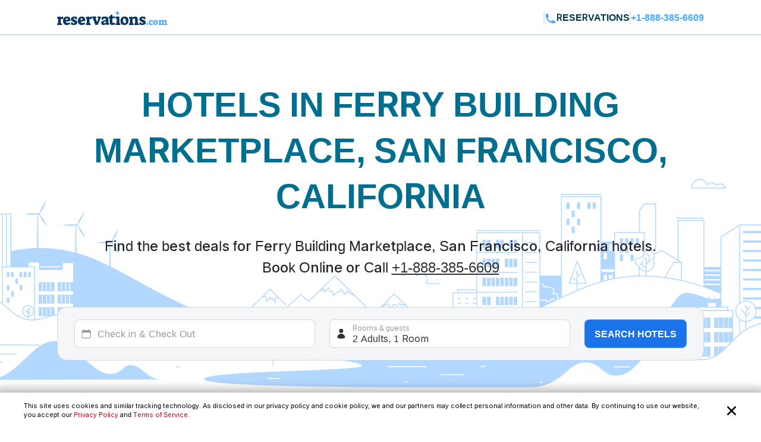

--- FILE ---
content_type: text/html; charset=utf-8
request_url: https://www.reservations.com/Hotels/ferry-building-marketplace-san-francisco-ca
body_size: 33006
content:
<!doctype html>
<html lang="en">
<head>

    <meta http-equiv="content-type" content="text/html; charset=utf-8" />
    <meta name="author" content="Reservations.com" />
    <meta name="viewport" content="width=device-width, initial-scale=1, minimum-scale=1.0, maximum-scale=1.0, user-scalable=no" />

    <meta name="twitter:card" content="summary">
    <meta name="twitter:site" content="@reservationscom">
    <meta name="twitter:creator" content="@reservationscom">
    <link rel="preconnect" href="https://fonts.googleapis.com">
    <link rel="preconnect" href="https://fonts.gstatic.com" crossorigin>
    <link rel="preconnect" href="https://unpkg.com">
    <link rel="preconnect" href="https://cdn.jsdelivr.net">
    <link rel="preconnect" href="https://i.travelapi.com">
    <link rel="preconnect" href="https://consent.cookiebot.com">
    <script>
        var hpJsonConfiguration = {"WebsiteId":1,"DefaultPhoneNumber":"+1-888-385-6609","Host":"secure1.reservations.com","SourceCode":"RC-PPC","SiteId":"8567","InternationalPhoneNumber":"+44 203 905 1911","SourceCodeOrganic":"RC-PPC-Organic","CampaignId":600,"Locale":["*"]};
        var currentCulture = 'en-US'; 
         var currentCultureWithUnderLine = 'en_US';
          function gen_mail_to_link(lhs,rhs,closeit) {
            document.write("<a id=\"emailLink\" href=\"mailto");
            document.write(":" + lhs + "@" + rhs + "\">");
            if(closeit) document.write(lhs + "@" + rhs + "</a>");
        }
    </script>
    
    <meta name="description" content="Big Savings and low prices on Ferry Building Marketplace, San Francisco, California.  San Francisco,. San Francisco. California. United States of America hotels, motels, resorts and inns. Find best hotel deals and discounts. Book online now or call 24/7 toll-free." />
    <meta name="robots" content="index,follow" />
    <meta http-equiv="content-language" content="en-us" />
    <meta http-equiv="content-script-type" content="text/javascript" />
    <meta http-equiv="content-style-type" content="text/css" />
    <meta property="og:title" content="Top 20 best hotels near Ferry Building Marketplace, San Francisco, California " />
    <meta property="og:description" content="Big Savings and low prices on Ferry Building Marketplace, San Francisco, California.  San Francisco,. San Francisco. California. United States of America hotels, motels, resorts and inns. Find best hotel deals and discounts. Book online now or call 24/7 toll-free." />
    <meta property="og:type" content="website" />
    <meta property="og:image" content="https://www.reservations.com/images/reservationscom.jpg" />
    <meta property="og:locale" content="en-us" />
    <meta property="og:url" content="https://www.reservations.com/" />
    <meta property="og:site_name" content="Reservations.com" />

    <link rel="apple-touch-icon" sizes="180x180" href="/apple-touch-icon.png">
<link rel="icon" type="image/png" sizes="32x32" href="/favicon-32x32.png">
<link rel="icon" type="image/png" sizes="16x16" href="/favicon-16x16.png">
<link rel="manifest" href="/manifest.json">
<link rel="mask-icon" href="/safari-pinned-tab.svg" color="#5bbad5">
<meta name="theme-color" content="#ffffff">


<script type="text/javascript">
    
    var initDeviceType = 'Desktop';

</script>

<script id="Cookiebot" src="https://consent.cookiebot.com/uc.js" data-blockingmode="auto" data-georegions="{'region':'US-06','cbid':'a662f636-0832-487f-ae3e-4170792f8598'},{ 'region': 'AT,BE,BG,HR,CY,CZ,DK,EE,FI,FR,DE,GR,HU,IE,IT,LV,LT,LU,MT,NL,PL,PT,RO,SK,SI,ES,SE,GB,ZA', 'cbid': '983aaf87-ad8a-4314-8881-e78321dcf16e' },{ 'region': 'BR', 'cbid': '8cdd6f18-200c-4b97-a637-47b58c06bffa' }" data-cbid="6b5b2176-b36a-4d04-9777-e1634b4a8539" type="text/javascript" defer></script>
<script>
    window.addEventListener("CookiebotOnDialogDisplay", () => {
        if (window.Cookiebot) {
            if (Cookiebot.dialog.userCountry == 'US-06') {
                var cybotCookiebotDialog = document.getElementById("CybotCookiebotDialog");

                var consent = document.createElement("button");
                consent.classList.add("c-button-customized");
                consent.addEventListener('click', () => { Cookiebot.dialog.submitConsent(); });
                
                if (cybotCookiebotDialog != null) {
                    cybotCookiebotDialog.append(consent);
                }

                var cybotCookiebotDialogBodyLevelButtonCustomize = document.getElementById("CybotCookiebotDialogBodyLevelButtonCustomize");
                cybotCookiebotDialogBodyLevelButtonCustomize.classList.add("CybotCookiebotDialogBodyLevelButtonCustomizeCCPA");

                var cybotCookiebotDialogBodyLevelButtonLevelOptinAllowallSelection = document.getElementById("CybotCookiebotDialogBodyLevelButtonLevelOptinAllowallSelection");
                cybotCookiebotDialogBodyLevelButtonLevelOptinAllowallSelection.classList.add("CybotCookiebotDialogBodyLevelButtonLevelOptinAllowallSelectionCCPA");

                var cybotCookiebotDialogDetailBodyContentCookieContainer = document.getElementById("CybotCookiebotDialogDetailBodyContentCookieContainer");
                cybotCookiebotDialogDetailBodyContentCookieContainer.classList.add("CybotCookiebotDialogDetailBodyContentCookieContainerCCPA");

                var dialogButtons = document.querySelectorAll(".CybotCookiebotDialogDetailBodyContentCookieContainerButton");
                dialogButtons.forEach(button => button.disabled = true);
            }
            else if (Cookiebot.regulations.gdprApplies || Cookiebot.regulations.lgpdApplies) {
                var cybotDialogButtonsWrapper = document.getElementById("CybotCookiebotDialogBodyButtonsWrapper");
                cybotDialogButtonsWrapper.classList.add("CybotCookiebotDialogBodyButtonsWrapperGDPR");

                var cybotDialogBodyButtons = document.getElementById("CybotCookiebotDialogBodyButtons");
                cybotDialogBodyButtons.classList.add("CybotCookiebotDialogBodyButtonsGDPR");

                var cybotCookiebotDialogBodyEdgeMoreDetails = document.getElementById("CybotCookiebotDialogBodyEdgeMoreDetails");
                cybotCookiebotDialogBodyEdgeMoreDetails.classList.add("CybotCookiebotDialogBodyBottomWrapperGDPR");
            }

            if (Cookiebot.consented == false) {
                document.addEventListener("DOMContentLoaded", async () => {
                    document.body.querySelectorAll("body>div").forEach(x => x.classList.add("cookieconsent-implied-trigger"));
                });
            }
        }
        else{
            Rcom.ErrorLogger('_CookieBanner.cshtml', 'window.addEventListener', 'CookieBanner', 'Cookiebot is not defined');
        }
    });


    // setTimeout(function () {
    //     var headID = document.getElementsByTagName("head")[0];
    //     var newScript = document.createElement('script');
    //     newScript.id = "Cookiebot";
    //     newScript.type = 'text/javascript';
    //     newScript.src = 'https://consent.cookiebot.com/uc.js';
    //     newScript.setAttribute("data-cbid", "6b5b2176-b36a-4d04-9777-e1634b4a8539");
    //     newScript.setAttribute("data-blockingmode", "auto");
    //     newScript.setAttribute("data-georegions", "{'region':'US-06','cbid':'a662f636-0832-487f-ae3e-4170792f8598'},{ 'region': 'AT,BE,BG,HR,CY,CZ,DK,EE,FI,FR,DE,GR,HU,IE,IT,LV,LT,LU,MT,NL,PL,PT,RO,SK,SI,ES,SE,GB,ZA', 'cbid': '983aaf87-ad8a-4314-8881-e78321dcf16e' },{ 'region': 'BR', 'cbid': '8cdd6f18-200c-4b97-a637-47b58c06bffa' }");
    //     headID.appendChild(newScript);
    // }, 3000);
</script>

<style>

    #CybotCookiebotDialog {
        font-family: inherit !important;
    }

    #CybotCookiebotDialog label[for="CybotCookiebotDialogBodyLevelButtonNecessaryInline"],
    #CybotCookiebotDialog label[for="CybotCookiebotDialogBodyLevelButtonPreferencesInline"],
    #CybotCookiebotDialog label[for="CybotCookiebotDialogBodyLevelButtonStatisticsInline"],
    #CybotCookiebotDialog label[for="CybotCookiebotDialogBodyLevelButtonMarketingInline"],
    #CybotCookiebotDialogDetailBodyContentCookieContainerUnclassified {
        text-transform: uppercase;
        letter-spacing: 1px;
    }

    #CybotCookiebotDialogDetailBodyContentCookieContainer {
        padding: 0 0.625em !important;
    }

    #CybotCookiebotDialog.CybotEdge {
        padding: 5px 20px !important;
    }

    #CybotCookiebotDialog.CybotEdge a:hover{
        text-decoration:underline !important;
    }

    #CybotCookiebotDialog[data-template=bottom] {
        top: 100%;
        transform: translate(-50%, -100%);
        max-width: none !important;
        width: 100% !important;
    }

    #CybotCookiebotDialog.CybotEdge .CybotCookiebotDialogContentWrapper {
        align-items: center;
        max-width: 1950px !important;
    }

    #CybotCookiebotDialog.CybotEdge #CybotCookiebotDialogBody * {
        font-size: 11px;
    }

    #CybotCookiebotDialog.CybotEdge .CybotCookiebotScrollContainer {
        border-bottom: none !important;
        min-height: 0px !important;
    }

    #CybotCookiebotDialog.CybotEdge #CybotCookiebotDialogBodyContent {
        padding: 0 .625em !important;
    }

    #CybotCookiebotDialog.CybotEdge h2#CybotCookiebotDialogBodyContentTitle {
        font-size: 12px !important;
        display: none;
    }

    #CybotCookiebotDialog.CybotEdge #CybotCookiebotDialogBodyContentText a {
        font-weight: unset !important;
    }

    #CybotCookiebotDialog.CybotEdge .CybotCookiebotDialogBodyBottomWrapper {
        margin-top: 0 !important;
    }

    #CybotCookiebotDialog.CybotEdge #CybotCookiebotDialogBodyEdgeMoreDetails {
        display: inline-block;
        justify-content: flex-start !important;
        margin: 0em 2em .5em 1em !important;
    }

    #CybotCookiebotDialog #CybotCookiebotDialogFooter #CybotCookiebotDialogBodyButtonsWrapper {
        flex-direction: row !important;
        min-width: 120px;
        column-gap: 10px;
        align-items: baseline;
    }

        #CybotCookiebotDialog #CybotCookiebotDialogFooter #CybotCookiebotDialogBodyButtonsWrapper.CybotCookiebotDialogBodyButtonsWrapperGDPR {
            flex-direction: column !important;
            min-width: unset;
            row-gap: 10px;
            align-items: baseline;
        }

            #CybotCookiebotDialog #CybotCookiebotDialogFooter #CybotCookiebotDialogBodyButtonsWrapper.CybotCookiebotDialogBodyButtonsWrapperGDPR * {
                width: 100%;
                max-width: 400px;
                border: 1px solid;
                font-size: 14px;
                font-weight: normal;
            }

    #CybotCookiebotDialog.CybotEdge #CybotCookiebotDialogBodyEdgeMoreDetails.CybotCookiebotDialogBodyBottomWrapperGDPR {
        display: none;
    }

    #CybotCookiebotDialog.CybotEdge #CybotCookiebotDialogBodyLevelButtonCustomize.CybotCookiebotDialogBodyLevelButtonCustomizeCCPA {
        display: none;
    }

    #CybotCookiebotDialog .CybotCookiebotDialogDetailBodyContentCookieContainerCCPA .CybotCookiebotDialogDetailBodyContentCookieContainerButton:before {
        display: none !important;
    }

    #CybotCookiebotDialog .CybotCookiebotDialogDetailBodyContentCookieTypeIntro {
        padding-left: 0 !important;
    }

    #CybotCookiebotDialog #CybotCookiebotDialogDetailBodyContentCookieContainerNecessary:hover,
    #CybotCookiebotDialog #CybotCookiebotDialogDetailBodyContentCookieContainerPreference:hover,
    #CybotCookiebotDialog #CybotCookiebotDialogDetailBodyContentCookieContainerStatistics:hover,
    #CybotCookiebotDialog #CybotCookiebotDialogDetailBodyContentCookieContainerAdvertising:hover,
    #CybotCookiebotDialog #CybotCookiebotDialogDetailBodyContentCookieContainerAdvertising:hover,
    #CybotCookiebotDialog #CybotCookiebotDialogDetailBodyContentCookieContainerUnclassified:hover {
        color: #000000;
    }

    #CybotCookiebotDialog #CybotCookiebotDialogFooter #CybotCookiebotDialogBodyButtonsWrapper *,
    #CybotCookiebotDialog #CybotCookiebotDialogBodyLevelButtonLevelOptinAllowallSelection.CybotCookiebotDialogBodyLevelButtonLevelOptinAllowallSelectionCCPA {
        margin-bottom: 0;
        padding: 0;
        height: 30px;
        flex: 1;
        border: 1px solid;
        font-size: 14px;
        font-weight: normal;
    }


    #CybotCookiebotDialog.CybotEdge #CybotCookiebotDialogFooter {
        padding: 0em 0.5em 1.25em !important;
        width: 100%;
    }

    #CybotCookiebotDialog #CybotCookiebotDialogBodyButtons .CybotCookiebotDialogBodyButton {
        border-radius: 8px !important;
        transition: color .15s ease-in-out, background-color .15s ease-in-out, border-color .15s ease-in-out, box-shadow .15s ease-in-out;
    }

    #CybotCookiebotDialog #CybotCookiebotDialogDetailFooter {
        display: none;
    }

    a#CybotCookiebotDialogPoweredbyCybot,
    div#CybotCookiebotDialogPoweredByText,
    div#CybotCookiebotDialogHeader {
        display: none;
    }

    #CybotCookiebotDialog .CybotCookiebotDialogArrow {
        display: none !important;
    }

    #CybotCookiebotDialog.CybotEdge .c-button-customized {
        border: none;
        position: absolute;
        top: 3px;
        right: 3px;
        padding: 15px;
        background-size: 25px;
        background-repeat: no-repeat;
        background-position: center;
        background-image: url('data:image/svg+xml,<svg xmlns="http://www.w3.org/2000/svg" viewBox="0 0 16 16" fill="none" xmlns:v="https://vecta.io/nano"><path fill-rule="evenodd" d="M3.434 12.566a.8.8 0 0 0 1.131 0L8 9.131l3.434 3.434a.8.8 0 0 0 1.131-1.131L9.131 8l3.434-3.434a.8.8 0 1 0-1.131-1.131L8 6.869 4.566 3.434a.8.8 0 0 0-1.131 1.131L6.869 8l-3.434 3.434a.8.8 0 0 0 0 1.131z" fill="%23000000"></path></svg>');
    }

    @media screen and (min-width: 601px) {
        #CybotCookiebotDialog.CybotEdge #CybotCookiebotDialogBodyButtons .CybotCookiebotDialogBodyButton {
            margin-right: 0em !important;
        }

        #CybotCookiebotDialog #CybotCookiebotDialogBodyButtonsWrapper.CybotCookiebotDialogBodyButtonsWrapperGDPR * {
            margin-right: 0em !important;
            border: 1px solid;
            font-size: 14px;
            font-weight: normal;
        }
    }

    @media screen and (min-width: 768px) {
        #CybotCookiebotDialog.CybotEdge #CybotCookiebotDialogFooter {
            padding: 0.375em 0.5em !important;
        }

        #CybotCookiebotDialog.CybotEdge #CybotCookiebotDialogBodyButtons.CybotCookiebotDialogBodyButtonsGDPR {
            max-width: none !important;
        }

        #CybotCookiebotDialog #CybotCookiebotDialogFooter #CybotCookiebotDialogBodyButtonsWrapper.CybotCookiebotDialogBodyButtonsWrapperGDPR {
            flex-direction: row !important;
            min-width: unset;
            column-gap: 5px;
            align-items: center;
        }

            #CybotCookiebotDialog #CybotCookiebotDialogFooter #CybotCookiebotDialogBodyButtonsWrapper.CybotCookiebotDialogBodyButtonsWrapperGDPR * {
                min-width: 120px;
                border: 1px solid;
                font-size: 14px;
                font-weight: normal;
            }

        #CybotCookiebotDialog.CybotEdge #CybotCookiebotDialogBodyEdgeMoreDetails {
            margin: 0em 2em .5em 0.625em !important;
        }

        #CybotCookiebotDialog.CybotEdge #CybotCookiebotDialogFooter #CybotCookiebotDialogBodyButtonsWrapper {
            min-width: 286px;
        }



        #CybotCookiebotDialog.CybotEdge .CybotCookiebotDialogContentWrapper {
            flex-direction: row !important;
        }

        #CybotCookiebotDialog.CybotEdge #CybotCookiebotDialogFooter {
            padding: 0;
            width: auto;
        }
    }
</style>

<script>
    var rcomSettings = {
        gtmId: 'GTM-MVJDWDX',       
        trustYouKey: '72e42e57-fb19-4cec-965c-3e316ea4b7d2',       
        clickyId: '100720991'
    };
    // console.log(rcomSettings);
</script>
<script async src="https://ob.forroundprince.com/i/7582c846e35df66ffbe22f465416b514.js" data-ch="cheq4ppc" class="ct_clicktrue_68799">
</script>


<script type="text/javascript">

    var Rcom = Rcom || {};

    Rcom.createNS = function (namespace) {
        var nsparts = namespace.split(".");
        var parent = Rcom;
        if (nsparts[0] === "Rcom") {
            nsparts = nsparts.slice(1);
        }
        for (var i = 0; i < nsparts.length; i++) {
            var partname = nsparts[i];
            if (typeof parent[partname] === "undefined") {
                parent[partname] = {};
            }
            parent = parent[partname];
        }
        return parent;
    };
    Rcom.ErrorLogger = function (namespace, methodName, errorMessage) {

        let errorProperties = {
            'methodName': methodName,
            'namespace': namespace
        };

        if (window.rcomAppInsights) {
            rcomAppInsights.trackException(new Error(errorMessage.toString()), errorProperties);
            rcomAppInsights.flush();
        } else {
            console.error(`${namespace}_${methodName}_${errorMessage}`);
        }
    };
    Rcom.ErrorLogger = function (errorMessage) {

        if (window.rcomAppInsights) {
            rcomAppInsights.trackException(new Error(errorMessage.toString()));
            rcomAppInsights.flush();
        } else {
            console.error(`${errorMessage}`);
        }
    };
    Rcom.ErrorLogger = function (fileName, namespace, methodName, errorMessage) {

        let errorProperties = {
            'fileName': fileName,
            'methodName': methodName,
            'namespace': namespace
        };

        if (window.rcomAppInsights) {
            rcomAppInsights.trackException(new Error(errorMessage.toString()), errorProperties);
            rcomAppInsights.flush();
        } else {
            console.error(`${fileName}_${namespace}_${methodName}_${errorMessage}`);
        }
    };

</script>


    <link rel="stylesheet" href="https://cdnjs.cloudflare.com/ajax/libs/bootstrap/5.3.2/css/bootstrap.min.css" integrity="sha512-b2QcS5SsA8tZodcDtGRELiGv5SaKSk1vDHDaQRda0htPYWZ6046lr3kJ5bAAQdpV2mmA/4v0wQF9MyU6/pDIAg==" crossorigin="anonymous" referrerpolicy="no-referrer" />    
    <link rel="stylesheet" async href="//unpkg.com/leaflet@1.9.4/dist/leaflet.css" integrity="sha256-p4NxAoJBhIIN+hmNHrzRCf9tD/miZyoHS5obTRR9BMY=" crossorigin="" />
    <link rel="stylesheet" async type="text/css" href="//fonts.googleapis.com/css2?family=Inter:wght@100;200;300;400;500;600;700&display=swap&text=Reservations.com" />
    <link rel="stylesheet" type="text/css" href="/css/newui/common.css?v=o4oI7MK7ZlCEJPjsaeWene-6W8aCVKHS_eZDBNDO2NA" />
    

        <link rel="stylesheet" href="/css/newui/searchbox.css?v=bvc3MR08b0onBKpOo2BrtansYkE0nIAFiui4r_Ep78I" />
        <link rel="stylesheet" href="/css/newui/cityPage.css?v=mpAA8hPoK8ssN27xeZ7TBPk1X-WcTkbqBVZw7fsarh4" />
    <script type="text/javascript" src="/js/common/RcomMediaCore.js?v=ByK2xue1_gsz6as2ssFNUGmRGNfMHVU1nHywyVdzVXs"></script>
        <script type="text/javascript" src="/js/common/RcomMedia/Rcom.Web.Media.ClickTripz.js?v=C_fZjq04jg3BcC4rfrTjxb8bZSbrsLFtMaw2_V77_H0"></script>

        <script src="https://js.stripe.com/v3/" async></script>
    <link rel="stylesheet" href="//cdnjs.cloudflare.com/ajax/libs/bootstrap/5.3.2/css/bootstrap.min.css" integrity="sha512-b2QcS5SsA8tZodcDtGRELiGv5SaKSk1vDHDaQRda0htPYWZ6046lr3kJ5bAAQdpV2mmA/4v0wQF9MyU6/pDIAg==" crossorigin="anonymous" referrerpolicy="no-referrer" />
    <style>
        .imgClass {
            width: 100%;
            height: 100%;
            object-fit: cover;
        }       
    </style>

    
    <link rel="stylesheet" href="https://unpkg.com/leaflet@1.7.1/dist/leaflet.css"
          integrity="sha512-xodZBNTC5n17Xt2atTPuE1HxjVMSvLVW9ocqUKLsCC5CXdbqCmblAshOMAS6/keqq/sMZMZ19scR4PsZChSR7A=="
          crossorigin="true" async="true" />
    <link href="/css/newui/cityPage.css?v=mpAA8hPoK8ssN27xeZ7TBPk1X-WcTkbqBVZw7fsarh4" rel="stylesheet" type="text/css" />

    <title>Top 20 best hotels near Ferry Building Marketplace, San Francisco, California  - Reservations.com</title>

    

    <link rel="canonical" href="https://www.reservations.com/Hotels/ferry-building-marketplace-san-francisco-ca" />
    <script>
        var _hpLq = _hpLq || [];
        var _hpLp = _hpLp || {
                pageId: 13,
                siteId: hpJsonConfiguration.SiteId,
                sourceCode: hpJsonConfiguration.SourceCodeOrganic,
                locale: currentCultureWithUnderLine,
                server: 'Static',
                loadTime: (new Date().getTime()),
                cityName:"San Francisco",
                cityStateProvinceName:"California",
                cityCountryAbbreviation:"United States of America"

        };
        var groupRoutingUrl="https://groups.reservations.com/Group-Rate/?city=Ferry Building Marketplace, San Francisco, California, United States of America";
    </script>
    
    
<script type="text/javascript">
    /* INTENTMEDIA v1.3 */
    window.IntentMediaProperties = {
        site_name: 'RESERVATIONS_US',
        page_id: 'hotel.list',
        site_country: 'US',
        site_language: 'EN',
        site_currency: 'USD'
    };
    if ((typeof(IntentMedia) !== "undefined")) {
        function IntentMediaTrigger() {
            setTimeout(function() {
                    IntentMedia.trigger("open_overlay");
                },
                5000);
        }
    }
</script>

        <script>
            Rcom.Web.Media.Model.SetSearchPropertyInfo(Rcom.Web.Media.Model.EventType.RegionDetails,'','','','San Francisco','California','United States of America','','');
        </script>
            <script>
                window.IntentMediaProperties.hotel_city = 'San Francisco';
            </script>
            <script>
                window.IntentMediaProperties.hotel_state = 'California';
            </script>
            <script>
                window.IntentMediaProperties.hotel_country = 'United States of America';
            </script>



    <script type="text/javascript">
    var hostName = getHostName();
    var clickyIdentifier = 'rcomprod-v1';

    !(function (cfg) { function e() { cfg.onInit && cfg.onInit(n) } var x, w, D, t, E, n, C = window, O = document, b = C.location, q = "script", I = "ingestionendpoint", L = "disableExceptionTracking", j = "ai.device."; "instrumentationKey"[x = "toLowerCase"](), w = "crossOrigin", D = "POST", t = "appInsightsSDK", E = cfg.name || "appInsights", (cfg.name || C[t]) && (C[t] = E), n = C[E] || function (g) { var f = !1, m = !1, h = { initialize: !0, queue: [], sv: "8", version: 2, config: g }; function v(e, t) { var n = {}, i = "Browser"; function a(e) { e = "" + e; return 1 === e.length ? "0" + e : e } return n[j + "id"] = i[x](), n[j + "type"] = i, n["ai.operation.name"] = b && b.pathname || "_unknown_", n["ai.internal.sdkVersion"] = "javascript:snippet_" + (h.sv || h.version), { time: (i = new Date).getUTCFullYear() + "-" + a(1 + i.getUTCMonth()) + "-" + a(i.getUTCDate()) + "T" + a(i.getUTCHours()) + ":" + a(i.getUTCMinutes()) + ":" + a(i.getUTCSeconds()) + "." + (i.getUTCMilliseconds() / 1e3).toFixed(3).slice(2, 5) + "Z", iKey: e, name: "Microsoft.ApplicationInsights." + e.replace(/-/g, "") + "." + t, sampleRate: 100, tags: n, data: { baseData: { ver: 2 } }, ver: undefined, seq: "1", aiDataContract: undefined } } var n, i, t, a, y = -1, T = 0, S = ["js.monitor.azure.com", "js.cdn.applicationinsights.io", "js.cdn.monitor.azure.com", "js0.cdn.applicationinsights.io", "js0.cdn.monitor.azure.com", "js2.cdn.applicationinsights.io", "js2.cdn.monitor.azure.com", "az416426.vo.msecnd.net"], o = g.url || cfg.src, r = function () { return s(o, null) }; function s(d, t) { if ((n = navigator) && (~(n = (n.userAgent || "").toLowerCase()).indexOf("msie") || ~n.indexOf("trident/")) && ~d.indexOf("ai.3") && (d = d.replace(/(\/)(ai\.3\.)([^\d]*)$/, function (e, t, n) { return t + "ai.2" + n })), !1 !== cfg.cr) for (var e = 0; e < S.length; e++)if (0 < d.indexOf(S[e])) { y = e; break } var n, i = function (e) { var a, t, n, i, o, r, s, c, u, l; h.queue = [], m || (0 <= y && T + 1 < S.length ? (a = (y + T + 1) % S.length, p(d.replace(/^(.*\/\/)([\w\.]*)(\/.*)$/, function (e, t, n, i) { return t + S[a] + i })), T += 1) : (f = m = !0, s = d, !0 !== cfg.dle && (c = (t = function () { var e, t = {}, n = g.connectionString; if (n) for (var i = n.split(";"), a = 0; a < i.length; a++) { var o = i[a].split("="); 2 === o.length && (t[o[0][x]()] = o[1]) } return t[I] || (e = (n = t.endpointsuffix) ? t.location : null, t[I] = "https://" + (e ? e + "." : "") + "dc." + (n || "services.visualstudio.com")), t }()).instrumentationkey || g.instrumentationKey || "", t = (t = (t = t[I]) && "/" === t.slice(-1) ? t.slice(0, -1) : t) ? t + "/v2/track" : g.endpointUrl, t = g.userOverrideEndpointUrl || t, (n = []).push((i = "SDK LOAD Failure: Failed to load Application Insights SDK script (See stack for details)", o = s, u = t, (l = (r = v(c, "Exception")).data).baseType = "ExceptionData", l.baseData.exceptions = [{ typeName: "SDKLoadFailed", message: i.replace(/\./g, "-"), hasFullStack: !1, stack: i + "\nSnippet failed to load [" + o + "] -- Telemetry is disabled\nHelp Link: https://go.microsoft.com/fwlink/?linkid=2128109\nHost: " + (b && b.pathname || "_unknown_") + "\nEndpoint: " + u, parsedStack: [] }], r)), n.push((l = s, i = t, (u = (o = v(c, "Message")).data).baseType = "MessageData", (r = u.baseData).message = 'AI (Internal): 99 message:"' + ("SDK LOAD Failure: Failed to load Application Insights SDK script (See stack for details) (" + l + ")").replace(/\"/g, "") + '"', r.properties = { endpoint: i }, o)), s = n, c = t, JSON && ((u = C.fetch) && !cfg.useXhr ? u(c, { method: D, body: JSON.stringify(s), mode: "cors" }) : XMLHttpRequest && ((l = new XMLHttpRequest).open(D, c), l.setRequestHeader("Content-type", "application/json"), l.send(JSON.stringify(s))))))) }, a = function (e, t) { m || setTimeout(function () { !t && h.core || i() }, 500), f = !1 }, p = function (e) { var n = O.createElement(q), e = (n.src = e, t && (n.integrity = t), n.setAttribute("data-ai-name", E), cfg[w]); return !e && "" !== e || "undefined" == n[w] || (n[w] = e), n.onload = a, n.onerror = i, n.onreadystatechange = function (e, t) { "loaded" !== n.readyState && "complete" !== n.readyState || a(0, t) }, cfg.ld && cfg.ld < 0 ? O.getElementsByTagName("head")[0].appendChild(n) : setTimeout(function () { O.getElementsByTagName(q)[0].parentNode.appendChild(n) }, cfg.ld || 0), n }; p(d) } cfg.sri && (n = o.match(/^((http[s]?:\/\/.*\/)\w+(\.\d+){1,5})\.(([\w]+\.){0,2}js)$/)) && 6 === n.length ? (d = "".concat(n[1], ".integrity.json"), i = "@".concat(n[4]), l = window.fetch, t = function (e) { if (!e.ext || !e.ext[i] || !e.ext[i].file) throw Error("Error Loading JSON response"); var t = e.ext[i].integrity || null; s(o = n[2] + e.ext[i].file, t) }, l && !cfg.useXhr ? l(d, { method: "GET", mode: "cors" }).then(function (e) { return e.json()["catch"](function () { return {} }) }).then(t)["catch"](r) : XMLHttpRequest && ((a = new XMLHttpRequest).open("GET", d), a.onreadystatechange = function () { if (a.readyState === XMLHttpRequest.DONE) if (200 === a.status) try { t(JSON.parse(a.responseText)) } catch (e) { r() } else r() }, a.send())) : o && r(); try { h.cookie = O.cookie } catch (k) { } function e(e) { for (; e.length;)!function (t) { h[t] = function () { var e = arguments; f || h.queue.push(function () { h[t].apply(h, e) }) } }(e.pop()) } var c, u, l = "track", d = "TrackPage", p = "TrackEvent", l = (e([l + "Event", l + "PageView", l + "Exception", l + "Trace", l + "DependencyData", l + "Metric", l + "PageViewPerformance", "start" + d, "stop" + d, "start" + p, "stop" + p, "addTelemetryInitializer", "setAuthenticatedUserContext", "clearAuthenticatedUserContext", "flush"]), h.SeverityLevel = { Verbose: 0, Information: 1, Warning: 2, Error: 3, Critical: 4 }, (g.extensionConfig || {}).ApplicationInsightsAnalytics || {}); return !0 !== g[L] && !0 !== l[L] && (e(["_" + (c = "onerror")]), u = C[c], C[c] = function (e, t, n, i, a) { var o = u && u(e, t, n, i, a); return !0 !== o && h["_" + c]({ message: e, url: t, lineNumber: n, columnNumber: i, error: a, evt: C.event }), o }, g.autoExceptionInstrumented = !0), h }(cfg.cfg), (C[E] = n).queue && 0 === n.queue.length ? (n.queue.push(e), n.trackPageView({})) : e(); })({
    src: "https://js.monitor.azure.com/scripts/b/ai.3.gbl.min.js",
    name: "rcomAppInsights",  
    crossOrigin: "anonymous", 
    onInit: function (sdk) {
            sdk.addTelemetryInitializer(function (envelope) {
                envelope.tags = envelope.tags || [];
                envelope.tags.push({ "ai.cloud.role": hostName });
            });
        },
    cfg: { 
        connectionString:  "InstrumentationKey=0c692b97-9516-4c25-9986-ecb0c2897550;IngestionEndpoint=https://eastus-3.in.applicationinsights.azure.com/;LiveEndpoint=https://eastus.livediagnostics.monitor.azure.com/;ApplicationId=cfd31f12-2376-4d9b-9be1-31c4edfedcc9"
    }
    });   

    function getHostName() {
        var parsedUrl = new URL(window.location.href);
        var environment = '';
        var hostname = parsedUrl.hostname.toLowerCase();
        hostname = hostname.replace(/^www\./, '').replace(".azurewebsites.net", '');
        hostname = hostname.split(':')[0];

        if (hostname.includes("reservations.com") && (environment === "self" || isNullOrEmpty(environment))) {
            return "rcomprod";
        } else if (hostname.includes("reservations.com") && environment !== "self" && !isNullOrEmpty(environment)) {
            return "rcomprod-" + environment;
        } else {
            return hostname;
        }
    }
    function isNullOrEmpty(value) {
        return (value == null || (typeof value === "string" && value.trim().length === 0));
    }
</script>
    <script>
    var _prum = [['id', '59e0d51131030fa2317b23c6'],
        ['mark', 'firstbyte', (new Date()).getTime()]];
    (function() {
        var s = document.getElementsByTagName('script')[0]
            , p = document.createElement('script');
        p.async = 'async';
        p.src = '//rum-static.pingdom.net/prum.min.js';
        s.parentNode.insertBefore(p, s);
    })();
</script>
</head>
<body itemscope itemtype="https://schema.org/SearchResultsPage">

    <noscript>
    <iframe src="https://obs.forroundprince.com/ns/7582c846e35df66ffbe22f465416b514.html?ch=cheq4ppc" width="0" height="0" style="display:none"></iframe>
</noscript>

<!-- Organization Info -->
<script type="application/ld&#x2B;json">
{
    "@context": "https://schema.org",
    "@type": "Organization",
    "name": "Reservations.com",
    "url": "https://www.reservations.com",
    "sameAs" : [
        "https://www.facebook.com/reservationscom/",
        "https://twitter.com/reservationscom",
        "https://www.instagram.com/reservationscom/",
        "https://www.youtube.com/channel/UCZmBXxs3zcJubOV2XpLhTsQ",
        "https://www.linkedin.com/company/reservations.com",
        "https://www.pinterest.com/reservationscom/"
    ],
    "logo": "https://www.reservations.com/images/logo.png",
    "description": "Big savings up to 60% off on hotels in top destinations. Book your hotel now with Reservations.com",
    "email": "support@reservations.com",
    "address": {
        "@type": "PostalAddress",
            "streetAddress": "111 North Orange Avenue, Suite 800",
            "addressLocality": "Orlando",
        "addressRegion": "FL",
            "postalCode": "32801"
    },
    "contactPoint": [
        {
            "@type": "ContactPoint",
            "telephone": "+1-888-385-6609",
            "contactType": "customer service",
            "contactOption": "TollFree",
            "areaServed": "US"
        },{
            "@type": "ContactPoint",
            "telephone": "+1-888-385-6609",
            "contactType": "reservations",
            "contactOption": "TollFree",
            "areaServed": "US"
        },{
            "@type": "ContactPoint",
            "telephone": "+44 203 905 1911",
            "contactType": "customer service",
            "contactOption": "TollFree",
            "areaServed": "GB"
        }
    ],
    "duns": "07-888-5935",
    "slogan": "To bring human-touch back to the world of online travel",
    "awards": [
        "Great Place to Work",
        "2017 Stevie Award",
        "Best in Biz",
        "Business Journal Fast 50"
    ]
}
</script>
<!-- Reviews -->
<script type="application/ld&#x2B;json">
{
    "@context" : "https://schema.org/",
    "@type": "EmployerAggregateRating",
    "itemReviewed": {
        "@type": "Organization",
        "name" : "Reservations.com",
        "sameAs" : "https://www.reservations.com"
    },
    "ratingValue": "4.8",
    "bestRating": "5",
    "worstRating": "1",
    "ratingCount" : "44"
    }
</script>
<!-- Search Box -->
<script type="application/ld&#x2B;json">
{
    "@context": "https://schema.org",
    "@type": "WebSite",
    "url": "https://www.reservations.com/",
    "potentialAction": {
        "@type": "SearchAction",
        "target": "https://www.reservations.com/Hotel/Search/{search_term_string}",
        "query-input": "required name=search_term_string"
    }
}
</script>

    

    <div class="header-container">
        <header class="container-desktop">
            <a href="/"> <img src="/images/newui/images/logo.svg" alt="logo" class="header-logo" /></a>
            <div class="header-right">
                <div class="CultureHeader">
                    

<script>
    var currentCulture = 'en-US';
    var currentCurrency = 'USD';    
</script>
<style>
    @media (max-width: 768px) {
        .header-right {
            gap: 15px !important; /* remove gap on mobile */
        }

        .currency-label {
           
        }
        .CultureSelectorHeaderMobile{
            display: block !important;
            margin-left:2px;
            margin-right: 2px;
        }

        svg .CultureSelectorHeaderMobile{
            margin-left:2px;
            margin-right:2px;
        }
    }

    .culture-header {
        border: none;
        padding: 0px !important;
        
    }

    .currency-label {
        position: relative;
        display: inline-flex;
        align-items: center;
       
        font-weight: 600;
        cursor: pointer;
        user-select: none;
    }

        .currency-label select {
            position: absolute;
            inset: 0;
            opacity: 0;
            cursor: pointer;
        }

</style>
        <script>
            currentCurrency = 'USD';               
        </script>



                </div> <svg xmlns="http://www.w3.org/2000/svg" width="2" height="24" viewBox="0 0 2 24" fill="none" class="CultureSelectorHeaderMobile">
                    <path d="M1 1L1 25" stroke="#CCCCCC" stroke-linecap="round" class="d-none d-md-flex CultureSelectorHeaderMobile"></path>
                </svg>
                <div class="header-title">                    
                    <a class="mobile-phone reservations-phone-link campaign-phone">
                        <img src="/icons/phone_red.svg" height="20" width="20" alt="call us" />
                        <span class="reservations-phone-link__number campaign-phone" style="display:none">&#x2B;1-888-385-6609</span>
                    </a>                   
                    <div class="header-reservations d-none d-md-flex">
                        RESERVATIONS
                    </div>
                </div>
                <svg xmlns="http://www.w3.org/2000/svg" width="2" height="24" viewBox="0 0 2 24" fill="none">
                    <path d="M1 1L1 25" stroke="#CCCCCC" stroke-linecap="round" class="d-none d-md-flex"></path>
                </svg>
                
               

                <div class="header-phone d-none d-md-flex">
                    <a class="reservations-phone-link campaign-phone">
                        <span class="reservations-phone-link__number campaign-phone">&#x2B;1-888-385-6609</span>
                    </a>
                </div>
            </div>
        </header>
    </div>
    <div itemprop="mainContentOfPage" itemscope itemtype="https://schema.org/WebPageElement">
        




<div class="city-page">
    

<div class="city-banner">
    <div class="container-desktop section-container">
        <h1 class="city-banner-title">Hotels in Ferry Building Marketplace, San Francisco, California </h1>
        <span class="city-banner-text">
            Find the best deals for Ferry Building Marketplace, San Francisco, California hotels.
            <p class="book-text">
                Book Online or Call
                <a class="reservations-phone-link campaign-phone">
                    <span class="reservations-phone-link__number campaign-phone">&#x2B;1-888-385-6609</span>
                </a>
            </p>
        </span>
        <div class="searchbox">
    <div class="container-desktop section-container">
        <div class="form-group overflow-hidden">
            <input class="form-control readonly-input filled" type="text" id="search-result-mobile"  autocomplete="off" inputmode="none" value="" readonly="readonly">
            <label></label>
            <img src="/icons/searchbox_pencil.svg" class="input-icon result-mobile" width="20" height="20" alt="Map marker">
        </div>
        <form id="search-form" class="form-container" novalidate>
        <div id="calendar" class="form-group date-range" tabindex="0">
                <input class="form-control readonly-input" type="text" tabindex="-1" id="date-range" placeholder="Check in &amp; Check Out" required="required" data-val-required="" autocomplete="off" inputmode="none" value="" readonly="readonly">
                <label>Check in & out date</label>
                <img src="/icons/searchbox_calendar.svg" class="calendar-icon input-icon d-none black" width="20" height="20" alt="Map marker">
                <img src="/icons/searchbox_calendar_gray.svg" class="calendar-icon input-icon gray" width="20" height="20" alt="Map marker">
            </div>

            <div class="rooms-form-container">
                <div id="check-in" class="form-group" tabindex="0">
                    <input class="form-control readonly-input" type="text" id="check-in-out-date" name="check-in-out" required="required" data-val="true" data-val-required="" value="" placeholder="Rooms & guests" aria-label="Rooms" readonly="readonly" tabindex="-1">
                    <label>Rooms & guests</label>
                    <img src="/icons/searchbox_guest.svg" class="input-icon" width="20" height="20" alt="Map marker">
                </div>

                <div id="rooms-form" tabindex="0">
                    <div class="rooms-wrapper">
                        <div class="rooms-form-title">
                            <span>Rooms</span>
                            <img id="close-room-form-icon" src="/icons/close_black.svg" alt="close icon">
                        </div>
                        <div id="room-container">
                        </div>
                        <div class="room-form-btn-wrapper">
                            <button type="button" id="add-room" class="btn btn-secondary add-room">
                                <img src="/icons/add_new.svg" alt="icon"/>
                                Add room
                            </button>
                        </div>
                    </div>
                    <div class="room-form-btn-wrapper control">
                        <button id="form-enter-btn" class="btn btn-primary" type="button">Enter</button>
                        <button id="form-reset-btn" class="btn btn-secondary" type="button">Reset</button>
                    </div>
                </div>
            </div>
            <button id="form-submit-btn" class="btn btn-primary" type="submit">Search hotels</button>
            <button id="form-close-btn" type="button" class="btn close-btn btn-secondary">
                <img src="/icons/close_black.svg" alt="close" width="16" height="16"/>
                CLOSE
            </button>
        </form>
    </div>
</div>

    </div>
</div>
    <div class="city-main-content container-desktop section-container">
        

<div class="city-breadcrumbs">
<a class="click-breadcrumb" href="/Hotels/continents">Continents</a>        <img src="/icons/faq_arrow.svg" alt="arrow-icon">
<a class="click-breadcrumb" href="/Hotels/north-america">North America</a>        <img src="/icons/faq_arrow.svg" alt="arrow-icon">
<a class="click-breadcrumb" href="/Hotels/united-states-of-america">United States of America</a>        <img src="/icons/faq_arrow.svg" alt="arrow-icon">
<a class="click-breadcrumb" href="/Hotels/california">California</a>        <img src="/icons/faq_arrow.svg" alt="arrow-icon">
<a class="click-breadcrumb" href="/Hotels/san-francisco-and-vicinity-california">San Francisco (and vicinity)</a>        <img src="/icons/faq_arrow.svg" alt="arrow-icon">
<a class="click-breadcrumb" href="/Hotels/san-francisco-ca">San Francisco</a>        <img src="/icons/faq_arrow.svg" alt="arrow-icon">
<a class="click-breadcrumb" href="/Hotels/downtown-san-francisco-san-francisco-ca">Downtown San Francisco</a>        <img src="/icons/faq_arrow.svg" alt="arrow-icon">
    <span class="current">Ferry Building Marketplace </span>
</div>

        
<div class="city-content">


    <div class="inner-city-block">
        <div class="inner-city-link">
        </div>
    </div>

</div>

    </div>
    <div class="container-desktop section-container">

    </div>
    <div class="container-desktop section-container">

<div class="city-map">
    <div class="section-heading">
        <h2 class="city-section-title">Map of Ferry Building Marketplace Hotels </h2>
        <p class="city-section-subtitle">View all Ferry Building Marketplace, San Francisco, California, United States of America hotels, motels, lodging and attractions on Ferry Building Marketplace, San Francisco, California, United States of America location map.</p>
    </div>
    <div class="map-container" id="city-map"></div>
    <div class="enter-dates-button">
        <button class="btn btn-secondary">Enter your dates</button>
    </div>
</div>    </div>
    <div class="container-desktop section-container">


<div class="city-weather">
    
        <h2 class="city-section-title">
            Weather Forecast for Ferry Building Marketplace, San Francisco, California
        </h2>
            <p>
                If you planning to travel to Ferry Building Marketplace, San Francisco, California, here is your 6-day travel weather forecast to make sure you have all the essentials needed during your stay.
                Start your day when the sunrises at 3:21 PM.
                The temperature feels like 54.15 with a humidity level of 87 so dress accordingly.
                Cloud coverage is 36 percent with visibility at 9.9 percent.
                Today’s UV index is 3, don’t forget the sunscreen if you need it!
                Today’s winds are traveling southwest at a speed of 5 MPH. At the end of the day don’t miss the sunset at 1:22 AM.
            </p>
  
    <div class="weather-toggle">
        <a class="weather-unit-toggle active">Fahrenheit</a>
        <a class="weather-unit-toggle">Celsius</a>
    </div>
    <div id="weather-data-container" class="city-data-weather">
        <div class="weather-data-list">
                        <div class="weather-data-day">
                            <div class="weather-data-top">
                                <div class="weather-data-text">
                                    <div class="weather-data-title">
                                            <span>Today</span>
                                        <span class="weather-data-title-date">1/22</span>
                                    </div>
                                    <div class="weather-data-description">
                                            <span>
                                                Scattered clouds
                                            </span>
                                    </div>
                                </div>
                                <div class="weather-data-icon">
                                        <img src="/images/weather/c02d.png" alt="Thursday 1/22 Weather forecast for Ferry Building Marketplace, San Francisco, California, Scattered clouds" />
                                </div>
                            </div>
                            <div class="weather-data-bottom">
                                <div class="weather-data-temperature">
                                    <div class="weather-data-temp">
                                        <span class="weather-value">54</span><span>&#176;</span><span class="weather-unit">F</span>
                                    </div>
                                    <div class="weather-data-high-low">
                                        <div class="weather-data-hi"><span class="weather-value">60</span>&#176;<span class="weather-unit">F</span></div>
                                        <div class="weather-data-lo"><span class="weather-value">50</span>&#176;<span class="weather-unit">F</span></div>
                                    </div>
                                </div>
                                <div class="weather-data-precipitation-prob"><span>Precipitation: </span>0%</div>
                            </div>
                        </div>
                        <div class="weather-data-day">
                            <div class="weather-data-top">
                                <div class="weather-data-text">
                                    <div class="weather-data-title">
                                            <span>Friday</span>
                                        <span class="weather-data-title-date">1/23</span>
                                    </div>
                                    <div class="weather-data-description">
                                            <span>
                                                Broken clouds
                                            </span>
                                    </div>
                                </div>
                                <div class="weather-data-icon">
                                        <img src="/images/weather/c03d.png" alt="Friday 1/23 Weather forecast for Ferry Building Marketplace, San Francisco, California, Broken clouds" />
                                </div>
                            </div>
                            <div class="weather-data-bottom">
                                <div class="weather-data-temperature">
                                    <div class="weather-data-temp">
                                        <span class="weather-value">52</span><span>&#176;</span><span class="weather-unit">F</span>
                                    </div>
                                    <div class="weather-data-high-low">
                                        <div class="weather-data-hi"><span class="weather-value">56</span>&#176;<span class="weather-unit">F</span></div>
                                        <div class="weather-data-lo"><span class="weather-value">47</span>&#176;<span class="weather-unit">F</span></div>
                                    </div>
                                </div>
                                <div class="weather-data-precipitation-prob"><span>Precipitation: </span>0%</div>
                            </div>
                        </div>
                        <div class="weather-data-day">
                            <div class="weather-data-top">
                                <div class="weather-data-text">
                                    <div class="weather-data-title">
                                            <span>Saturday</span>
                                        <span class="weather-data-title-date">1/24</span>
                                    </div>
                                    <div class="weather-data-description">
                                            <span>
                                                Few clouds
                                            </span>
                                    </div>
                                </div>
                                <div class="weather-data-icon">
                                        <img src="/images/weather/c02d.png" alt="Saturday 1/24 Weather forecast for Ferry Building Marketplace, San Francisco, California, Few clouds" />
                                </div>
                            </div>
                            <div class="weather-data-bottom">
                                <div class="weather-data-temperature">
                                    <div class="weather-data-temp">
                                        <span class="weather-value">52</span><span>&#176;</span><span class="weather-unit">F</span>
                                    </div>
                                    <div class="weather-data-high-low">
                                        <div class="weather-data-hi"><span class="weather-value">61</span>&#176;<span class="weather-unit">F</span></div>
                                        <div class="weather-data-lo"><span class="weather-value">46</span>&#176;<span class="weather-unit">F</span></div>
                                    </div>
                                </div>
                                <div class="weather-data-precipitation-prob"><span>Precipitation: </span>0%</div>
                            </div>
                        </div>
                        <div class="weather-data-day">
                            <div class="weather-data-top">
                                <div class="weather-data-text">
                                    <div class="weather-data-title">
                                            <span>Sunday</span>
                                        <span class="weather-data-title-date">1/25</span>
                                    </div>
                                    <div class="weather-data-description">
                                            <span>
                                                Broken clouds
                                            </span>
                                    </div>
                                </div>
                                <div class="weather-data-icon">
                                        <img src="/images/weather/c03d.png" alt="Sunday 1/25 Weather forecast for Ferry Building Marketplace, San Francisco, California, Broken clouds" />
                                </div>
                            </div>
                            <div class="weather-data-bottom">
                                <div class="weather-data-temperature">
                                    <div class="weather-data-temp">
                                        <span class="weather-value">51</span><span>&#176;</span><span class="weather-unit">F</span>
                                    </div>
                                    <div class="weather-data-high-low">
                                        <div class="weather-data-hi"><span class="weather-value">57</span>&#176;<span class="weather-unit">F</span></div>
                                        <div class="weather-data-lo"><span class="weather-value">46</span>&#176;<span class="weather-unit">F</span></div>
                                    </div>
                                </div>
                                <div class="weather-data-precipitation-prob"><span>Precipitation: </span>0%</div>
                            </div>
                        </div>
                        <div class="weather-data-day">
                            <div class="weather-data-top">
                                <div class="weather-data-text">
                                    <div class="weather-data-title">
                                            <span>Monday</span>
                                        <span class="weather-data-title-date">1/26</span>
                                    </div>
                                    <div class="weather-data-description">
                                            <span>
                                                Broken clouds
                                            </span>
                                    </div>
                                </div>
                                <div class="weather-data-icon">
                                        <img src="/images/weather/c03d.png" alt="Monday 1/26 Weather forecast for Ferry Building Marketplace, San Francisco, California, Broken clouds" />
                                </div>
                            </div>
                            <div class="weather-data-bottom">
                                <div class="weather-data-temperature">
                                    <div class="weather-data-temp">
                                        <span class="weather-value">51</span><span>&#176;</span><span class="weather-unit">F</span>
                                    </div>
                                    <div class="weather-data-high-low">
                                        <div class="weather-data-hi"><span class="weather-value">58</span>&#176;<span class="weather-unit">F</span></div>
                                        <div class="weather-data-lo"><span class="weather-value">47</span>&#176;<span class="weather-unit">F</span></div>
                                    </div>
                                </div>
                                <div class="weather-data-precipitation-prob"><span>Precipitation: </span>0%</div>
                            </div>
                        </div>
                        <div class="weather-data-day">
                            <div class="weather-data-top">
                                <div class="weather-data-text">
                                    <div class="weather-data-title">
                                            <span>Tuesday</span>
                                        <span class="weather-data-title-date">1/27</span>
                                    </div>
                                    <div class="weather-data-description">
                                            <span>
                                                Broken clouds
                                            </span>
                                    </div>
                                </div>
                                <div class="weather-data-icon">
                                        <img src="/images/weather/c03d.png" alt="Tuesday 1/27 Weather forecast for Ferry Building Marketplace, San Francisco, California, Broken clouds" />
                                </div>
                            </div>
                            <div class="weather-data-bottom">
                                <div class="weather-data-temperature">
                                    <div class="weather-data-temp">
                                        <span class="weather-value">52</span><span>&#176;</span><span class="weather-unit">F</span>
                                    </div>
                                    <div class="weather-data-high-low">
                                        <div class="weather-data-hi"><span class="weather-value">58</span>&#176;<span class="weather-unit">F</span></div>
                                        <div class="weather-data-lo"><span class="weather-value">55</span>&#176;<span class="weather-unit">F</span></div>
                                    </div>
                                </div>
                                <div class="weather-data-precipitation-prob"><span>Precipitation: </span>0%</div>
                            </div>
                        </div>
        </div>
    </div>
        <div class="weather-navigation">
            <button class="prev">
                <img src="/images/newui/results/icons/prev-arrow.svg" alt="Previous image">
            </button>
            <button class="next">
                <img src="/images/newui/results/icons/next-arrow.svg" alt="Next image">
            </button>
        </div>
</div>    </div>
    <div class="container-desktop section-container">


<div class="city-sub-region-list">
        <div class="section-heading">
            <h2 class="city-section-title">Closest airports to Ferry Building Marketplace, San Francisco, California</h2>
            <h3 class="city-section-subtitle">Find which airports to fly into and book Ferry Building Marketplace airport hotels.</h3>
        </div>
        <div class="inner-city-block">
            <div class="inner-city-link">
                    <ul class="inner-link">
                            <li><a class="airport" href="/Hotels/ccr-airport">Concord, CA, United States (CCR-Buchanan Field)</a></li>
                            <li><a class="airport" href="/Hotels/hwd-airport">Hayward, CA, United States (HWD-Hayward Executive)</a></li>
                            <li><a class="airport" href="/Hotels/lvk-airport">Livermore, CA, United States (LVK-Livermore Municipal)</a></li>
                            <li><a class="airport" href="/Hotels/apc-airport">Napa, CA, United States (APC-Napa Valley)</a></li>
                            <li><a class="airport" href="/Hotels/not-airport">Novato, CA, United States (NOT-Gnoss Field)</a></li>
                            <li><a class="airport" href="/Hotels/oak-airport">Oakland, CA, United States (OAK-Oakland Intl.)</a></li>
                            <li><a class="airport" href="/Hotels/sfo-airport">San Francisco, CA, United States (SFO-San Francisco Intl.)</a></li>
                            <li><a class="airport" href="/Hotels/rhv-airport">San Jose, CA, United States (RHV-Reid Hillview)</a></li>
                            <li><a class="airport" href="/Hotels/sjc-airport">San Jose, CA, United States (SJC-Norman Y. Mineta San Jose Intl.)</a></li>
                    </ul>
            </div>
        </div>

        <div class="section-heading">
            <h2 class="city-section-title">Fun things to do near Ferry Building Marketplace Area</h2>
            <h3 class="city-section-subtitle">Top tourist attractions and popular landmarks near Ferry Building Marketplace.</h3>
        </div>
        <div class="inner-city-block">
            <div class="inner-city-link">
                    <ul class="inner-link">
                            <li><a class="point-of-interest" href="/Hotels/555-california-street-san-francisco-ca">555 California Street</a></li>
                            <li><a class="point-of-interest" href="/Hotels/77-geary-galleries-san-francisco-ca">77 Geary Galleries</a></li>
                            <li><a class="point-of-interest" href="/Hotels/academy-of-art-university-san-francisco-ca">Academy of Art University</a></li>
                            <li><a class="point-of-interest" href="/Hotels/alamo-square-san-francisco-ca">Alamo Square</a></li>
                            <li><a class="point-of-interest" href="/Hotels/alcatraz-island-san-francisco-ca">Alcatraz Island</a></li>
                            <li><a class="point-of-interest" href="/Hotels/alcove-theater-san-francisco-ca">Alcove Theater</a></li>
                            <li><a class="point-of-interest" href="/Hotels/allyne-park-san-francisco-ca">Allyne Park</a></li>
                            <li><a class="point-of-interest" href="/Hotels/american-conservatory-theater-san-francisco-ca">American Conservatory Theater</a></li>
                            <li><a class="point-of-interest" href="/Hotels/americas-cup-pavilion-san-francisco-ca">America&#x27;s Cup Pavilion</a></li>
                            <li><a class="point-of-interest" href="/Hotels/anchor-brewing-company-san-francisco-ca">Anchor Brewing Company</a></li>
                            <li><a class="point-of-interest" href="/Hotels/angel-island-san-francisco-california-united-states-of-america">Angel Island</a></li>
                            <li><a class="point-of-interest" href="/Hotels/aquarium-of-the-bay-san-francisco-ca">Aquarium of the Bay</a></li>
                            <li><a class="point-of-interest" href="/Hotels/aquatic-park-san-francisco-ca">Aquatic Park</a></li>
                            <li><a class="point-of-interest" href="/Hotels/ark-row-tiburon-ca">Ark Row</a></li>
                            <li><a class="point-of-interest" href="/Hotels/artichoke-joes-casino-san-bruno-ca">Artichoke Joe&#x27;s Casino</a></li>
                            <li><a class="point-of-interest" href="/Hotels/asian-art-museum-of-san-francisco-san-francisco-ca">Asian Art Museum of San Francisco</a></li>
                            <li><a class="point-of-interest" href="/Hotels/att-park-san-francisco-ca">AT&amp;T Park</a></li>
                            <li><a class="point-of-interest" href="/Hotels/audium-san-francisco-ca">Audium</a></li>
                            <li><a class="point-of-interest" href="/Hotels/baker-beach-san-francisco-ca">Baker Beach</a></li>
                            <li><a class="point-of-interest" href="/Hotels/balclutha-san-francisco-ca">Balclutha</a></li>
                            <li><a class="point-of-interest" href="/Hotels/balmy-alley-san-francisco-ca">Balmy Alley</a></li>
                            <li><a class="point-of-interest" href="/Hotels/bay-area-discovery-museum-sausalito-ca">Bay Area Discovery Museum</a></li>
                            <li><a class="point-of-interest" href="/Hotels/bay-area-theatresports-san-francisco-ca">Bay Area Theatresports</a></li>
                            <li><a class="point-of-interest" href="/Hotels/bay-bridge-san-francisco-ca">Bay Bridge</a></li>
                            <li><a class="point-of-interest" href="/Hotels/bayfront-park-millbrae-ca">Bayfront Park</a></li>
                            <li><a class="point-of-interest" href="/Hotels/baylands-nature-preserve-palo-alto-ca">Baylands Nature Preserve</a></li>
                            <li><a class="point-of-interest" href="/Hotels/bedwell-bayfront-park-menlo-park-ca">Bedwell Bayfront Park</a></li>
                            <li><a class="point-of-interest" href="/Hotels/belvedere-tiburon-ca">Belvedere</a></li>
                            <li><a class="point-of-interest" href="/Hotels/bill-graham-civic-auditorium-san-francisco-ca">Bill Graham Civic Auditorium</a></li>
                            <li><a class="point-of-interest" href="/Hotels/blackies-pasture-tiburon-ca">Blackie&#x27;s Pasture</a></li>
                            <li><a class="point-of-interest" href="/Hotels/boudin-at-the-wharf-museum-san-francisco-ca">Boudin at the Wharf Museum</a></li>
                            <li><a class="point-of-interest" href="/Hotels/buddhas-universal-church-san-francisco-ca">Buddha&#x27;s Universal Church</a></li>
                            <li><a class="point-of-interest" href="/Hotels/buena-vista-park-san-francisco-ca">Buena Vista Park</a></li>
                            <li><a class="point-of-interest" href="/Hotels/burlingame-museum-of-pez-memorabilia-burlingame-ca">Burlingame Museum of PEZ Memorabilia</a></li>
                            <li><a class="point-of-interest" href="/Hotels/byxbee-park-palo-alto-ca">Byxbee Park</a></li>
                            <li><a class="point-of-interest" href="/Hotels/cable-car-museum-san-francisco-ca">Cable Car Museum</a></li>
                            <li><a class="point-of-interest" href="/Hotels/california-academy-of-sciences-san-francisco-ca">California Academy of Sciences</a></li>
                            <li><a class="point-of-interest" href="/Hotels/california-historical-society-san-francisco-ca">California Historical Society</a></li>
                            <li><a class="point-of-interest" href="/Hotels/california-palace-of-the-legion-of-honor-san-francisco-ca">California Palace of the Legion of Honor</a></li>
                            <li><a class="point-of-interest" href="/Hotels/california-state-building-san-francisco-ca">California State Building</a></li>
                            <li><a class="point-of-interest" href="/Hotels/camera-obscura-san-francisco-ca">Camera Obscura</a></li>
                            <li><a class="point-of-interest" href="/Hotels/candlestick-point-state-recreation-area-san-francisco-ca">Candlestick Point State Recreation Area</a></li>
                            <li><a class="point-of-interest" href="/Hotels/cartoon-art-museum-san-francisco-ca">Cartoon Art Museum</a></li>
                            <li><a class="point-of-interest" href="/Hotels/castro-street-san-francisco-ca">Castro Street</a></li>
                            <li><a class="point-of-interest" href="/Hotels/castro-theatre-san-francisco-ca">Castro Theatre</a></li>
                            <li><a class="point-of-interest" href="/Hotels/cathedral-of-saint-mary-of-the-assumption-san-francisco-ca">Cathedral of Saint Mary of the Assumption</a></li>
                            <li><a class="point-of-interest" href="/Hotels/chestnut-street-san-francisco-ca">Chestnut Street</a></li>
                            <li><a class="point-of-interest" href="/Hotels/childrens-creativity-museum-san-francisco-ca">Children&#x27;s Creativity Museum</a></li>
                            <li><a class="point-of-interest" href="/Hotels/china-beach-san-francisco-ca">China Beach</a></li>
                            <li><a class="point-of-interest" href="/Hotels/china-cabin-tiburon-ca">China Cabin</a></li>
                            <li><a class="point-of-interest" href="/Hotels/chinese-culture-center-san-francisco-ca">Chinese Culture Center</a></li>
                            <li><a class="point-of-interest" href="/Hotels/chinese-historical-society-of-america-san-francisco-ca">Chinese Historical Society of America</a></li>
                            <li><a class="point-of-interest" href="/Hotels/circus-center-san-francisco-ca">Circus Center</a></li>
                            <li><a class="point-of-interest" href="/Hotels/city-college-of-san-francisco-san-francisco-ca">City College of San Francisco</a></li>
                            <li><a class="point-of-interest" href="/Hotels/city-lights-booksellers-san-francisco-ca">City Lights Booksellers</a></li>
                            <li><a class="point-of-interest" href="/Hotels/civic-center-plaza-san-francisco-ca">Civic Center Plaza</a></li>
                            <li><a class="point-of-interest" href="/Hotels/club-fugazi-san-francisco-ca">Club Fugazi</a></li>
                            <li><a class="point-of-interest" href="/Hotels/coit-tower-san-francisco-ca">Coit Tower</a></li>
                            <li><a class="point-of-interest" href="/Hotels/concourse-exhibit-center-san-francisco-ca">Concourse Exhibit Center</a></li>
                            <li><a class="point-of-interest" href="/Hotels/congregation-emanuel-san-francisco-ca">Congregation Emanu-El</a></li>
                            <li><a class="point-of-interest" href="/Hotels/conservatory-of-flowers-san-francisco-ca">Conservatory of Flowers</a></li>
                            <li><a class="point-of-interest" href="/Hotels/contemporary-jewish-museum-san-francisco-ca">Contemporary Jewish Museum</a></li>
                            <li><a class="point-of-interest" href="/Hotels/cow-palace-daly-city-ca">Cow Palace</a></li>
                            <li><a class="point-of-interest" href="/Hotels/coyote-point-museum-san-mateo-ca">Coyote Point Museum</a></li>
                            <li><a class="point-of-interest" href="/Hotels/coyote-point-park-san-mateo-ca">Coyote Point Park</a></li>
                            <li><a class="point-of-interest" href="/Hotels/craneway-pavilion-richmond-california-united-states-of-america">Craneway Pavilion</a></li>
                            <li><a class="point-of-interest" href="/Hotels/crissy-field-san-francisco-ca">Crissy Field</a></li>
                            <li><a class="point-of-interest" href="/Hotels/crocker-galleria-san-francisco-ca">Crocker Galleria</a></li>
                            <li><a class="point-of-interest" href="/Hotels/crystal-springs-golf-course-burlingame-ca">Crystal Springs Golf Course</a></li>
                            <li><a class="point-of-interest" href="/Hotels/de-young-museum-san-francisco-ca">De Young Museum</a></li>
                            <li><a class="point-of-interest" href="/Hotels/defenestration-building-san-francisco-ca">Defenestration Building</a></li>
                            <li><a class="point-of-interest" href="/Hotels/elizabeth-gamble-garden-center-palo-alto-ca">Elizabeth Gamble Garden Center</a></li>
                            <li><a class="point-of-interest" href="/Hotels/embarcadero-center-san-francisco-ca">Embarcadero Center</a></li>
                            <li><a class="point-of-interest" href="/Hotels/exploratorium-san-francisco-ca">Exploratorium</a></li>
                            <li><a class="point-of-interest" href="/Hotels/facebook-campus-menlo-park-ca">Facebook Campus</a></li>
                            <li><a class="point-of-interest" href="/Hotels/ferry-building-san-francisco-ca">Ferry Building</a></li>
                            <li><a class="point-of-interest" href="/Hotels/ferry-building-marketplace-san-francisco-ca">Ferry Building Marketplace</a></li>
                            <li><a class="point-of-interest" href="/Hotels/ferryboat-eureka-san-francisco-ca">Ferryboat Eureka</a></li>
                            <li><a class="point-of-interest" href="/Hotels/feusier-octagon-house-san-francisco-ca">Feusier Octagon House</a></li>
                            <li><a class="point-of-interest" href="/Hotels/fillmore-auditorium-san-francisco-ca">Fillmore Auditorium</a></li>
                            <li><a class="point-of-interest" href="/Hotels/filoli-redwood-city-ca">Filoli</a></li>
                            <li><a class="point-of-interest" href="/Hotels/fishermans-wharf-san-francisco-ca">Fisherman&#x27;s Wharf</a></li>
                            <li><a class="point-of-interest" href="/Hotels/fishermans-wharf-cable-car-turnaround-san-francisco-ca">Fishermans Wharf Cable Car Turnaround</a></li>
                            <li><a class="point-of-interest" href="/Hotels/flood-building-san-francisco-ca">Flood Building</a></li>
                            <li><a class="point-of-interest" href="/Hotels/fort-cronkhite-sausalito-ca">Fort Cronkhite</a></li>
                            <li><a class="point-of-interest" href="/Hotels/fort-funston-san-francisco-ca">Fort Funston</a></li>
                            <li><a class="point-of-interest" href="/Hotels/fort-mason-san-francisco-ca">Fort Mason</a></li>
                            <li><a class="point-of-interest" href="/Hotels/fort-point-national-historical-site-san-francisco-ca">Fort Point National Historical Site</a></li>
                            <li><a class="point-of-interest" href="/Hotels/full-house-house-san-francisco-ca">Full House House</a></li>
                            <li><a class="point-of-interest" href="/Hotels/ghirardelli-square-san-francisco-ca">Ghirardelli Square</a></li>
                            <li><a class="point-of-interest" href="/Hotels/glbt-history-museum-san-francisco-ca">GLBT History Museum</a></li>
                            <li><a class="point-of-interest" href="/Hotels/glide-memorial-united-methodist-church-san-francisco-ca">Glide Memorial United Methodist Church</a></li>
                            <li><a class="point-of-interest" href="/Hotels/golden-gate-bridge-san-francisco-ca">Golden Gate Bridge</a></li>
                            <li><a class="point-of-interest" href="/Hotels/golden-gate-park-san-francisco-ca">Golden Gate Park</a></li>
                            <li><a class="point-of-interest" href="/Hotels/golden-gate-theatre-san-francisco-ca">Golden Gate Theatre</a></li>
                            <li><a class="point-of-interest" href="/Hotels/golden-state-model-railroad-museum-richmond-california-united-states-of-america">Golden State Model Railroad Museum</a></li>
                            <li><a class="point-of-interest" href="/Hotels/gould-theater-san-francisco-ca">Gould Theater</a></li>
                            <li><a class="point-of-interest" href="/Hotels/grace-cathedral-san-francisco-ca">Grace Cathedral</a></li>
                            <li><a class="point-of-interest" href="/Hotels/grateful-dead-house-san-francisco-ca">Grateful Dead House</a></li>
                            <li><a class="point-of-interest" href="/Hotels/gray-whale-cove-state-beach-montara-ca">Gray Whale Cove State Beach</a></li>
                            <li><a class="point-of-interest" href="/Hotels/haaslilienthal-house-san-francisco-ca">Haas-Lilienthal House</a></li>
                            <li><a class="point-of-interest" href="/Hotels/half-moon-bay-golf-links-half-moon-bay-ca">Half Moon Bay Golf Links</a></li>
                            <li><a class="point-of-interest" href="/Hotels/harding-park-golf-course-san-francisco-ca">Harding Park Golf Course</a></li>
                            <li><a class="point-of-interest" href="/Hotels/harvey-milk-plaza-san-francisco-ca">Harvey Milk Plaza</a></li>
                            <li><a class="point-of-interest" href="/Hotels/hiller-aviation-museum-san-carlos-ca">Hiller Aviation Museum</a></li>
                            <li><a class="point-of-interest" href="/Hotels/hillsdale-shopping-center-san-mateo-ca">Hillsdale Shopping Center</a></li>
                            <li><a class="point-of-interest" href="/Hotels/holocaust-center-of-northern-california-san-francisco-ca">Holocaust Center of Northern California</a></li>
                            <li><a class="point-of-interest" href="/Hotels/holy-virgin-cathedral-san-francisco-ca">Holy Virgin Cathedral</a></li>
                            <li><a class="point-of-interest" href="/Hotels/huddart-park-redwood-city-ca">Huddart Park</a></li>
                            <li><a class="point-of-interest" href="/Hotels/hyde-street-pier-san-francisco-ca">Hyde Street Pier</a></li>
                            <li><a class="point-of-interest" href="/Hotels/international-art-museum-of-america-san-francisco-ca">International Art Museum of America</a></li>
                            <li><a class="point-of-interest" href="/Hotels/intersection-for-the-arts-san-francisco-ca">Intersection for the Arts</a></li>
                            <li><a class="point-of-interest" href="/Hotels/japanese-tea-garden-san-francisco-ca">Japanese Tea Garden</a></li>
                            <li><a class="point-of-interest" href="/Hotels/jefferson-airplane-house-san-francisco-ca">Jefferson Airplane House</a></li>
                            <li><a class="point-of-interest" href="/Hotels/john-mclaren-park-san-francisco-ca">John McLaren Park</a></li>
                            <li><a class="point-of-interest" href="/Hotels/jv-fitzgerald-marine-reserve-moss-beach-ca">JV Fitzgerald Marine Reserve</a></li>
                            <li><a class="point-of-interest" href="/Hotels/kaiser-permanente-medical-center-san-francisco-ca">Kaiser Permanente Medical Center</a></li>
                            <li><a class="point-of-interest" href="/Hotels/kezar-stadium-san-francisco-ca">Kezar Stadium</a></li>
                            <li><a class="point-of-interest" href="/Hotels/kimball-natural-history-museum-san-francisco-ca">Kimball Natural History Museum</a></li>
                            <li><a class="point-of-interest" href="/Hotels/kong-chow-temple-san-francisco-ca">Kong Chow Temple</a></li>
                            <li><a class="point-of-interest" href="/Hotels/konko-church-of-san-francisco-san-francisco-ca">Konko Church of San Francisco</a></li>
                            <li><a class="point-of-interest" href="/Hotels/lafayette-park-san-francisco-ca">Lafayette Park</a></li>
                            <li><a class="point-of-interest" href="/Hotels/lake-merced-san-francisco-ca">Lake Merced</a></li>
                            <li><a class="point-of-interest" href="/Hotels/lands-end-lookout-san-francisco-ca">Lands End Lookout</a></li>
                            <li><a class="point-of-interest" href="/Hotels/lefty-odoul-bridge-san-francisco-ca">Lefty O&#x27;Doul Bridge</a></li>
                            <li><a class="point-of-interest" href="/Hotels/leo-j-ryan-park-foster-city-ca">Leo J. Ryan Park</a></li>
                            <li><a class="point-of-interest" href="/Hotels/lincoln-park-san-francisco-ca">Lincoln Park</a></li>
                            <li><a class="point-of-interest" href="/Hotels/lincoln-park-golf-club-san-francisco-ca">Lincoln Park Golf Club</a></li>
                            <li><a class="point-of-interest" href="/Hotels/lombard-street-san-francisco-ca">Lombard Street</a></li>
                            <li><a class="point-of-interest" href="/Hotels/lorraine-hansberry-theatre-san-francisco-ca">Lorraine Hansberry Theatre</a></li>
                            <li><a class="point-of-interest" href="/Hotels/lottas-fountain-san-francisco-ca">Lotta&#x27;s Fountain</a></li>
                            <li><a class="point-of-interest" href="/Hotels/louise-davies-symphony-hall-san-francisco-ca">Louise Davies Symphony Hall</a></li>
                            <li><a class="point-of-interest" href="/Hotels/magic-theatre-san-francisco-ca">Magic Theatre</a></li>
                            <li><a class="point-of-interest" href="/Hotels/magowans-infinite-mirror-maze-san-francisco-ca">Magowan&#x27;s Infinite Mirror Maze</a></li>
                            <li><a class="point-of-interest" href="/Hotels/maiden-lane-san-francisco-ca">Maiden Lane</a></li>
                            <li><a class="point-of-interest" href="/Hotels/main-street-tiburon-ca">Main Street</a></li>
                            <li><a class="point-of-interest" href="/Hotels/marin-headlands-sausalito-ca">Marin Headlands</a></li>
                            <li><a class="point-of-interest" href="/Hotels/marin-headlands-visitor-center-sausalito-ca">Marin Headlands Visitor Center</a></li>
                            <li><a class="point-of-interest" href="/Hotels/marina-green-san-francisco-ca">Marina Green</a></li>
                            <li><a class="point-of-interest" href="/Hotels/marine-mammal-center-sausalito-ca">Marine Mammal Center</a></li>
                            <li><a class="point-of-interest" href="/Hotels/mariners-point-golf-center-foster-city-ca">Mariners Point Golf Center</a></li>
                            <li><a class="point-of-interest" href="/Hotels/marines-memorial-theater-san-francisco-ca">Marines Memorial Theater</a></li>
                            <li><a class="point-of-interest" href="/Hotels/marrakech-magic-theater-san-francisco-ca">Marrakech Magic Theater</a></li>
                            <li><a class="point-of-interest" href="/Hotels/marsh-theater-san-francisco-ca">Marsh Theater</a></li>
                            <li><a class="point-of-interest" href="/Hotels/mechanics-monument-san-francisco-ca">Mechanics Monument</a></li>
                            <li><a class="point-of-interest" href="/Hotels/menlo-college-menlo-park-ca">Menlo College</a></li>
                            <li><a class="point-of-interest" href="/Hotels/mexican-museum-san-francisco-ca">Mexican Museum</a></li>
                            <li><a class="point-of-interest" href="/Hotels/millbrae-square-shopping-center-millbrae-ca">Millbrae Square Shopping Center</a></li>
                            <li><a class="point-of-interest" href="/Hotels/miramar-beach-half-moon-bay-ca">Miramar Beach</a></li>
                            <li><a class="point-of-interest" href="/Hotels/mission-dolores-san-francisco-ca">Mission Dolores</a></li>
                            <li><a class="point-of-interest" href="/Hotels/mission-dolores-park-san-francisco-ca">Mission Dolores Park</a></li>
                            <li><a class="point-of-interest" href="/Hotels/montara-state-beach-montara-ca">Montara State Beach</a></li>
                            <li><a class="point-of-interest" href="/Hotels/morrison-planetarium-san-francisco-ca">Morrison Planetarium</a></li>
                            <li><a class="point-of-interest" href="/Hotels/moscone-convention-center-san-francisco-ca">Moscone Convention Center</a></li>
                            <li><a class="point-of-interest" href="/Hotels/mrs-doubtfire-house-san-francisco-ca">Mrs. Doubtfire House</a></li>
                            <li><a class="point-of-interest" href="/Hotels/mt-davidson-park-san-francisco-ca">Mt. Davidson Park</a></li>
                            <li><a class="point-of-interest" href="/Hotels/musee-mecanique-san-francisco-ca">Musee Mecanique</a></li>
                            <li><a class="point-of-interest" href="/Hotels/museo-italo-americano-san-francisco-ca">Museo Italo Americano</a></li>
                            <li><a class="point-of-interest" href="/Hotels/museum-of-craft-and-folk-art-san-francisco-ca">Museum of Craft and Folk Art</a></li>
                            <li><a class="point-of-interest" href="/Hotels/museum-of-san-carlos-history-san-carlos-ca">Museum of San Carlos History</a></li>
                            <li><a class="point-of-interest" href="/Hotels/museum-of-the-african-diaspora-san-francisco-ca">Museum of the African Diaspora</a></li>
                            <li><a class="point-of-interest" href="/Hotels/national-aids-memorial-grove-san-francisco-ca">National AIDS Memorial Grove</a></li>
                            <li><a class="point-of-interest" href="/Hotels/national-shrine-of-saint-francis-of-assisi-san-francisco-ca">National Shrine of Saint Francis of Assisi</a></li>
                            <li><a class="point-of-interest" href="/Hotels/natural-world-museum-san-francisco-ca">Natural World Museum</a></li>
                            <li><a class="point-of-interest" href="/Hotels/neptune-society-columbarium-san-francisco-ca">Neptune Society Columbarium</a></li>
                            <li><a class="point-of-interest" href="/Hotels/new-conservatory-theater-center-san-francisco-ca">New Conservatory Theater Center</a></li>
                            <li><a class="point-of-interest" href="/Hotels/newpark-mall-newark-ca">Newpark Mall</a></li>
                            <li><a class="point-of-interest" href="/Hotels/nike-missile-site-sf88-sausalito-ca">Nike Missile Site SF-88</a></li>
                            <li><a class="point-of-interest" href="/Hotels/norras-temple-san-francisco-ca">Norras Temple</a></li>
                            <li><a class="point-of-interest" href="/Hotels/north-beach-museum-san-francisco-ca">North Beach Museum</a></li>
                            <li><a class="point-of-interest" href="/Hotels/ocean-beach-san-francisco-ca">Ocean Beach</a></li>
                            <li><a class="point-of-interest" href="/Hotels/old-st-hilarys-open-space-preserve-tiburon-ca">Old St. Hilary&#x2019;s Open Space Preserve</a></li>
                            <li><a class="point-of-interest" href="/Hotels/old-st-hilarys-church-tiburon-ca">Old St. Hilary&#x27;s Church</a></li>
                            <li><a class="point-of-interest" href="/Hotels/old-st-marys-cathedral-san-francisco-ca">Old St. Mary&#x27;s Cathedral</a></li>
                            <li><a class="point-of-interest" href="/Hotels/olhone-college-newark-ca">Olhone College</a></li>
                            <li><a class="point-of-interest" href="/Hotels/olympic-club-san-francisco-ca">Olympic Club</a></li>
                            <li><a class="point-of-interest" href="/Hotels/orpheum-theater-san-francisco-ca">Orpheum Theater</a></li>
                            <li><a class="point-of-interest" href="/Hotels/pacific-heritage-museum-of-san-francisco-san-francisco-ca">Pacific Heritage Museum of San Francisco</a></li>
                            <li><a class="point-of-interest" href="/Hotels/pacifica-pier-pacifica-ca">Pacifica Pier</a></li>
                            <li><a class="point-of-interest" href="/Hotels/pacifica-state-beach-pacifica-ca">Pacifica State Beach</a></li>
                            <li><a class="point-of-interest" href="/Hotels/painted-ladies-san-francisco-ca">Painted Ladies</a></li>
                            <li><a class="point-of-interest" href="/Hotels/palace-of-fine-arts-san-francisco-ca">Palace of Fine Arts</a></li>
                            <li><a class="point-of-interest" href="/Hotels/palo-alto-art-center-palo-alto-ca">Palo Alto Art Center</a></li>
                            <li><a class="point-of-interest" href="/Hotels/palo-alto-junior-museum-and-zoo-palo-alto-ca">Palo Alto Junior Museum and Zoo</a></li>
                            <li><a class="point-of-interest" href="/Hotels/paradise-beach-park-tiburon-ca">Paradise Beach Park</a></li>
                            <li><a class="point-of-interest" href="/Hotels/peninsula-museum-of-art-belmont-ca">Peninsula Museum of Art</a></li>
                            <li><a class="point-of-interest" href="/Hotels/pier-39-san-francisco-ca">Pier 39</a></li>
                            <li><a class="point-of-interest" href="/Hotels/pillar-point-harbor-half-moon-bay-ca">Pillar Point Harbor</a></li>
                            <li><a class="point-of-interest" href="/Hotels/pioneer-park-san-francisco-ca">Pioneer Park</a></li>
                            <li><a class="point-of-interest" href="/Hotels/pioneers-monument-san-francisco-ca">Pioneer&#x27;s Monument</a></li>
                            <li><a class="point-of-interest" href="/Hotels/point-bonita-lighthouse-sausalito-ca">Point Bonita Lighthouse</a></li>
                            <li><a class="point-of-interest" href="/Hotels/poplar-creek-golf-course-san-mateo-ca">Poplar Creek Golf Course</a></li>
                            <li><a class="point-of-interest" href="/Hotels/poplar-state-beach-half-moon-bay-ca">Poplar State Beach</a></li>
                            <li><a class="point-of-interest" href="/Hotels/portola-art-gallery-menlo-park-ca">Portola Art Gallery</a></li>
                            <li><a class="point-of-interest" href="/Hotels/powell-and-market-cable-car-turnaround-san-francisco-ca">Powell and Market Cable Car Turnaround</a></li>
                            <li><a class="point-of-interest" href="/Hotels/presidio-army-museum-san-francisco-ca">Presidio Army Museum</a></li>
                            <li><a class="point-of-interest" href="/Hotels/presidio-golf-course-san-francisco-ca">Presidio Golf Course</a></li>
                            <li><a class="point-of-interest" href="/Hotels/presidio-of-san-francisco-san-francisco-ca">Presidio of San Francisco</a></li>
                            <li><a class="point-of-interest" href="/Hotels/presidio-theater-san-francisco-ca">Presidio Theater</a></li>
                            <li><a class="point-of-interest" href="/Hotels/railroad-ferry-depot-museum-tiburon-ca">Railroad Ferry Depot Museum</a></li>
                            <li><a class="point-of-interest" href="/Hotels/randall-museum-san-francisco-ca">Randall Museum</a></li>
                            <li><a class="point-of-interest" href="/Hotels/red-and-white-fleet-at-pier-43-and-a-half-san-francisco-ca">Red and White Fleet at Pier 43 and a Half</a></li>
                            <li><a class="point-of-interest" href="/Hotels/richardson-bay-audubon-center-tiburon-ca">Richardson Bay Audubon Center</a></li>
                            <li><a class="point-of-interest" href="/Hotels/ride-the-ducks-san-francisco-san-francisco-ca">Ride the Ducks San Francisco</a></li>
                            <li><a class="point-of-interest" href="/Hotels/ring-mountain-tiburon-ca">Ring Mountain</a></li>
                            <li><a class="point-of-interest" href="/Hotels/ripleys-believe-it-or-not-museum-san-francisco-ca">Ripley&#x27;s Believe It Or Not Museum</a></li>
                            <li><a class="point-of-interest" href="/Hotels/rockaway-beach-pacifica-ca">Rockaway Beach</a></li>
                            <li><a class="point-of-interest" href="/Hotels/rodeo-beach-sausalito-ca">Rodeo Beach</a></li>
                            <li><a class="point-of-interest" href="/Hotels/russian-center-of-san-francisco-san-francisco-ca">Russian Center of San Francisco</a></li>
                            <li><a class="point-of-interest" href="/Hotels/saint-john-coltrane-church-san-francisco-ca">Saint John Coltrane Church</a></li>
                            <li><a class="point-of-interest" href="/Hotels/saints-peter-and-paul-church-san-francisco-ca">Saints Peter and Paul Church</a></li>
                            <li><a class="point-of-interest" href="/Hotels/san-francisco-african-american-historical-and-cultural-society-san-francisco-ca">San Francisco African American Historical and Cultural Society</a></li>
                            <li><a class="point-of-interest" href="/Hotels/san-francisco-art-institute-san-francisco-ca">San Francisco Art Institute</a></li>
                            <li><a class="point-of-interest" href="/Hotels/san-francisco-bay-model-visitor-center-sausalito-ca">San Francisco Bay Model Visitor Center</a></li>
                            <li><a class="point-of-interest" href="/Hotels/san-francisco-bay-sailing-point-richmond-united-states">San Francisco Bay Sailing</a></li>
                            <li><a class="point-of-interest" href="/Hotels/san-francisco-botanical-garden-san-francisco-ca">San Francisco Botanical Garden</a></li>
                            <li><a class="point-of-interest" href="/Hotels/san-francisco-city-hall-san-francisco-ca">San Francisco City Hall</a></li>
                            <li><a class="point-of-interest" href="/Hotels/san-francisco-federal-building-san-francisco-ca">San Francisco Federal Building</a></li>
                            <li><a class="point-of-interest" href="/Hotels/san-francisco-magic-parlor-san-francisco-ca">San Francisco Magic Parlor</a></li>
                            <li><a class="point-of-interest" href="/Hotels/san-francisco-maritime-museum-san-francisco-ca">San Francisco Maritime Museum</a></li>
                            <li><a class="point-of-interest" href="/Hotels/san-francisco-maritime-national-historical-park-san-francisco-ca">San Francisco Maritime National Historical Park</a></li>
                            <li><a class="point-of-interest" href="/Hotels/san-francisco-mint-san-francisco-ca">San Francisco Mint</a></li>
                            <li><a class="point-of-interest" href="/Hotels/san-francisco-museum-of-modern-art-san-francisco-ca">San Francisco Museum of Modern Art</a></li>
                            <li><a class="point-of-interest" href="/Hotels/san-francisco-national-cemetary-san-francisco-ca">San Francisco National Cemetary</a></li>
                            <li><a class="point-of-interest" href="/Hotels/san-francisco-public-library-san-francisco-ca">San Francisco Public Library</a></li>
                            <li><a class="point-of-interest" href="/Hotels/san-francisco-railway-museum-san-francisco-ca">San Francisco Railway Museum</a></li>
                            <li><a class="point-of-interest" href="/Hotels/san-francisco-state-university-san-francisco-ca">San Francisco State University</a></li>
                            <li><a class="point-of-interest" href="/Hotels/san-francisco-visitors-center-san-francisco-ca">San Francisco Visitor&#x27;s Center</a></li>
                            <li><a class="point-of-interest" href="/Hotels/san-francisco-zen-center-san-francisco-ca">San Francisco Zen Center</a></li>
                            <li><a class="point-of-interest" href="/Hotels/san-francisco-zoo-san-francisco-ca">San Francisco Zoo</a></li>
                            <li><a class="point-of-interest" href="/Hotels/san-mateo-county-event-center-san-mateo-ca">San Mateo County Event Center</a></li>
                            <li><a class="point-of-interest" href="/Hotels/sausalito-visitors-kiosk-sausalito-ca">Sausalito Visitors Kiosk</a></li>
                            <li><a class="point-of-interest" href="/Hotels/serramonte-center-daly-city-ca">Serramonte Center</a></li>
                            <li><a class="point-of-interest" href="/Hotels/sf-playhouse-san-francisco-ca">SF Playhouse</a></li>
                            <li><a class="point-of-interest" href="/Hotels/sfjazz-center-san-francisco-ca">SFJAZZ Center</a></li>
                            <li><a class="point-of-interest" href="/Hotels/sharp-park-golf-course-pacifica-ca">Sharp Park Golf Course</a></li>
                            <li><a class="point-of-interest" href="/Hotels/shn-curran-theatre-san-francisco-ca">SHN Curran Theatre</a></li>
                            <li><a class="point-of-interest" href="/Hotels/slac-national-accelerator-laboratory-menlo-park-ca">SLAC National Accelerator Laboratory</a></li>
                            <li><a class="point-of-interest" href="/Hotels/society-of-california-pioneers-san-francisco-ca">Society of California Pioneers</a></li>
                            <li><a class="point-of-interest" href="/Hotels/south-san-francisco-convention-center-south-san-francisco-ca">South San Francisco Convention Center</a></li>
                            <li><a class="point-of-interest" href="/Hotels/ss-jeremiah-obrien-san-francisco-ca">SS Jeremiah O&#x27;Brien</a></li>
                            <li><a class="point-of-interest" href="/Hotels/st-mary-square-san-francisco-ca">St. Mary Square</a></li>
                            <li><a class="point-of-interest" href="/Hotels/st-patrick-catholic-church-san-francisco-ca">St. Patrick Catholic Church</a></li>
                            <li><a class="point-of-interest" href="/Hotels/stanford-mausoleum-palo-alto-ca">Stanford Mausoleum</a></li>
                            <li><a class="point-of-interest" href="/Hotels/stanford-shopping-center-palo-alto-ca">Stanford Shopping Center</a></li>
                            <li><a class="point-of-interest" href="/Hotels/stanford-theatre-palo-alto-ca">Stanford Theatre</a></li>
                            <li><a class="point-of-interest" href="/Hotels/stanford-university-arboretum-palo-alto-ca">Stanford University Arboretum</a></li>
                            <li><a class="point-of-interest" href="/Hotels/stanford-university-medical-center-palo-alto-ca">Stanford University Medical Center</a></li>
                            <li><a class="point-of-interest" href="/Hotels/steinhart-aquarium-san-francisco-ca">Steinhart Aquarium</a></li>
                            <li><a class="point-of-interest" href="/Hotels/stonestown-galleria-san-francisco-ca">Stonestown Galleria</a></li>
                            <li><a class="point-of-interest" href="/Hotels/sundance-kabuki-cinemas-san-francisco-ca">Sundance Kabuki Cinemas</a></li>
                            <li><a class="point-of-interest" href="/Hotels/sunset-headquarters-and-gardens-menlo-park-ca">Sunset Headquarters and Gardens</a></li>
                            <li><a class="point-of-interest" href="/Hotels/sutro-tower-san-francisco-ca">Sutro Tower</a></li>
                            <li><a class="point-of-interest" href="/Hotels/tattoo-art-museum-san-francisco-ca">Tattoo Art Museum</a></li>
                            <li><a class="point-of-interest" href="/Hotels/teatro-zinzanni-san-francisco-ca">Teatro ZinZanni</a></li>
                            <li><a class="point-of-interest" href="/Hotels/telephone-pioneers-communication-museum-san-francisco-ca">Telephone Pioneers Communication Museum</a></li>
                            <li><a class="point-of-interest" href="/Hotels/tesla-motors-palo-alto-ca">Tesla Motors</a></li>
                            <li><a class="point-of-interest" href="/Hotels/the-beat-museum-san-francisco-ca">The Beat Museum</a></li>
                            <li><a class="point-of-interest" href="/Hotels/the-cannery-at-del-monte-square-san-francisco-ca">The Cannery at Del Monte Square</a></li>
                            <li><a class="point-of-interest" href="/Hotels/the-shops-at-tanforan-san-bruno-ca">The Shops at Tanforan</a></li>
                            <li><a class="point-of-interest" href="/Hotels/tiburon-ferry-tiburon-ca">Tiburon Ferry</a></li>
                            <li><a class="point-of-interest" href="/Hotels/tiburon-peninsula-chamber-of-commerce-tiburon-ca">Tiburon Peninsula Chamber of Commerce</a></li>
                            <li><a class="point-of-interest" href="/Hotels/tin-how-temple-san-francisco-ca">Tin How Temple</a></li>
                            <li><a class="point-of-interest" href="/Hotels/transamerica-pyramid-san-francisco-ca">TransAmerica Pyramid</a></li>
                            <li><a class="point-of-interest" href="/Hotels/transamerica-redwood-forest-san-francisco-ca">TransAmerica Redwood Forest</a></li>
                            <li><a class="point-of-interest" href="/Hotels/twin-peaks-san-francisco-ca">Twin Peaks</a></li>
                            <li><a class="point-of-interest" href="/Hotels/us-mint-san-francisco-ca">U.S. Mint</a></li>
                            <li><a class="point-of-interest" href="/Hotels/union-square-san-francisco-ca">Union Square</a></li>
                            <li><a class="point-of-interest" href="/Hotels/union-street-san-francisco-ca">Union Street</a></li>
                            <li><a class="point-of-interest" href="/Hotels/united-nations-plaza-san-francisco-ca">United Nations Plaza</a></li>
                            <li><a class="point-of-interest" href="/Hotels/united-states-geological-survey-menlo-park-ca">United States Geological Survey</a></li>
                            <li><a class="point-of-interest" href="/Hotels/university-of-california-san-francisco-san-francisco-ca">University of California San Francisco</a></li>
                            <li><a class="point-of-interest" href="/Hotels/university-of-san-francisco-san-francisco-ca">University of San Francisco</a></li>
                            <li><a class="point-of-interest" href="/Hotels/unscripted-theater-company-san-francisco-ca">Un-Scripted Theater Company</a></li>
                            <li><a class="point-of-interest" href="/Hotels/uss-pampanito-san-francisco-ca">USS Pampanito</a></li>
                            <li><a class="point-of-interest" href="/Hotels/van-ness-avenue-san-francisco-ca">Van Ness Avenue</a></li>
                            <li><a class="point-of-interest" href="/Hotels/walt-disney-family-museum-san-francisco-ca">Walt Disney Family Museum</a></li>
                            <li><a class="point-of-interest" href="/Hotels/walter-s-johnson-park-san-francisco-ca">Walter S. Johnson Park</a></li>
                            <li><a class="point-of-interest" href="/Hotels/war-memorial-opera-house-san-francisco-ca">War Memorial Opera House</a></li>
                            <li><a class="point-of-interest" href="/Hotels/warfield-theater-san-francisco-ca">Warfield Theater</a></li>
                            <li><a class="point-of-interest" href="/Hotels/washington-square-san-francisco-ca">Washington Square</a></li>
                            <li><a class="point-of-interest" href="/Hotels/wave-organ-san-francisco-ca">Wave Organ</a></li>
                            <li><a class="point-of-interest" href="/Hotels/wax-museum-at-fishermans-wharf-san-francisco-ca">Wax Museum at Fisherman&#x27;s Wharf</a></li>
                            <li><a class="point-of-interest" href="/Hotels/wells-fargo-history-museum-san-francisco-ca">Wells Fargo History Museum</a></li>
                            <li><a class="point-of-interest" href="/Hotels/westfield-metreon-san-francisco-ca">Westfield Metreon</a></li>
                            <li><a class="point-of-interest" href="/Hotels/westfield-san-francisco-centre-san-francisco-ca">Westfield San Francisco Centre</a></li>
                            <li><a class="point-of-interest" href="/Hotels/westlake-shopping-center-daly-city-ca">Westlake Shopping Center</a></li>
                            <li><a class="point-of-interest" href="/Hotels/winery-collective-san-francisco-ca">Winery Collective</a></li>
                            <li><a class="point-of-interest" href="/Hotels/woodside-central-shopping-center-redwood-city-ca">Woodside Central Shopping Center</a></li>
                            <li><a class="point-of-interest" href="/Hotels/xanadu-gallery-san-francisco-ca">Xanadu Gallery</a></li>
                            <li><a class="point-of-interest" href="/Hotels/yerba-buena-center-for-the-arts-san-francisco-ca">Yerba Buena Center for the Arts</a></li>
                            <li><a class="point-of-interest" href="/Hotels/yerba-buena-center-for-the-performing-arts-san-francisco-ca">Yerba Buena Center for the Performing Arts</a></li>
                            <li><a class="point-of-interest" href="/Hotels/yerba-buena-gardens-san-francisco-ca">Yerba Buena Gardens</a></li>
                            <li><a class="point-of-interest" href="/Hotels/yerba-buena-ice-skating-center-san-francisco-ca">Yerba Buena Ice Skating Center</a></li>
                    </ul>
            </div>
        </div>

        <div class="section-heading">
            <h2 class="city-section-title">Explore unique neighborhoods around Ferry Building Marketplace, San Francisco, California</h2>
            <h3 class="city-section-subtitle">Venture off the beaten path around Ferry Building Marketplace to explore hipster, arts, dining and shopping districts.</h3>
        </div>
        <div class="inner-city-block">
            <div class="inner-city-link">
                    <ul class="inner-link">
                            <li><a class="neighborhood" href="/Hotels/bayview-san-francisco-ca">Bayview</a></li>
                            <li><a class="neighborhood" href="/Hotels/bernal-heights-san-francisco-ca">Bernal Heights</a></li>
                            <li><a class="neighborhood" href="/Hotels/castro-district-san-francisco-ca">Castro District</a></li>
                            <li><a class="neighborhood" href="/Hotels/chinatown-san-francisco-ca">Chinatown</a></li>
                            <li><a class="neighborhood" href="/Hotels/civic-center-san-francisco-ca">Civic Center</a></li>
                            <li><a class="neighborhood" href="/Hotels/cole-valley-san-francisco-ca">Cole Valley</a></li>
                            <li><a class="neighborhood" href="/Hotels/cow-hollow-san-francisco-ca">Cow Hollow</a></li>
                            <li><a class="neighborhood" href="/Hotels/downtown-san-francisco-san-francisco-ca">Downtown San Francisco</a></li>
                            <li><a class="neighborhood" href="/Hotels/financial-district-san-francisco-california-united-states-of-america-0">Financial District</a></li>
                            <li><a class="neighborhood" href="/Hotels/financial-district-san-francisco-california-united-states-of-america-3">Financial District</a></li>
                            <li><a class="neighborhood" href="/Hotels/haightashbury-san-francisco-ca">Haight-Ashbury</a></li>
                            <li><a class="neighborhood" href="/Hotels/hayes-valley-san-francisco-ca">Hayes Valley</a></li>
                            <li><a class="neighborhood" href="/Hotels/hunters-point-san-francisco-ca">Hunters Point</a></li>
                            <li><a class="neighborhood" href="/Hotels/ingleside-san-francisco-ca">Ingleside</a></li>
                            <li><a class="neighborhood" href="/Hotels/jackson-square-san-francisco-ca">Jackson Square</a></li>
                            <li><a class="neighborhood" href="/Hotels/japantown-san-francisco-ca">Japantown</a></li>
                            <li><a class="neighborhood" href="/Hotels/laurel-heights-san-francisco-ca">Laurel Heights</a></li>
                            <li><a class="neighborhood" href="/Hotels/marina-district-san-francisco-ca">Marina District</a></li>
                            <li><a class="neighborhood" href="/Hotels/mission-district-san-francisco-ca">Mission District</a></li>
                            <li><a class="neighborhood" href="/Hotels/nob-hill-san-francisco-ca">Nob Hill</a></li>
                            <li><a class="neighborhood" href="/Hotels/noe-valley-san-francisco-ca">Noe Valley</a></li>
                            <li><a class="neighborhood" href="/Hotels/north-beach-san-francisco-ca">North Beach</a></li>
                            <li><a class="neighborhood" href="/Hotels/pacific-heights-san-francisco-ca">Pacific Heights</a></li>
                            <li><a class="neighborhood" href="/Hotels/parkside-san-francisco-ca">Parkside</a></li>
                            <li><a class="neighborhood" href="/Hotels/polk-gulch-san-francisco-ca">Polk Gulch</a></li>
                            <li><a class="neighborhood" href="/Hotels/potrero-hill-san-francisco-ca">Potrero Hill</a></li>
                            <li><a class="neighborhood" href="/Hotels/richmond-district-san-francisco-ca">Richmond District</a></li>
                            <li><a class="neighborhood" href="/Hotels/russian-hill-san-francisco-ca">Russian Hill</a></li>
                            <li><a class="neighborhood" href="/Hotels/south-beach-san-francisco-ca">South Beach</a></li>
                            <li><a class="neighborhood" href="/Hotels/south-of-market-san-francisco-ca">South of Market</a></li>
                            <li><a class="neighborhood" href="/Hotels/sunset-district-san-francisco-ca">Sunset District</a></li>
                            <li><a class="neighborhood" href="/Hotels/tenderloin-san-francisco-ca">Tenderloin</a></li>
                            <li><a class="neighborhood" href="/Hotels/theater-district-san-francisco-ca">Theater District</a></li>
                            <li><a class="neighborhood" href="/Hotels/treasure-island-san-francisco-ca">Treasure Island</a></li>
                            <li><a class="neighborhood" href="/Hotels/western-addition-san-francisco-ca">Western Addition</a></li>
                            <li><a class="neighborhood" href="/Hotels/woodside-redwood-city-ca">Woodside</a></li>
                    </ul>
            </div>
        </div>

       <div class="section-heading">
           <h2 class="city-section-title">Ferry Building Marketplace Surrounding cities</h2>
            <h3 class="city-section-subtitle">Best suburbs, counties and towns near Ferry Building Marketplace, San Francisco, California.</h3>
        </div>
        <div class="inner-city-block">
            <div class="inner-city-link">
                    <ul class="inner-link">
                            <li><a class="city" href="/Hotels/atherton-ca">Atherton</a></li>
                            <li><a class="city" href="/Hotels/belmont-california">Belmont</a></li>
                            <li><a class="city" href="/Hotels/brisbane-california">Brisbane</a></li>
                            <li><a class="city" href="/Hotels/burlingame-california">Burlingame</a></li>
                            <li><a class="city" href="/Hotels/corte-madera-california">Corte Madera</a></li>
                            <li><a class="city" href="/Hotels/daly-city-california">Daly City</a></li>
                            <li><a class="city" href="/Hotels/east-palo-alto-ca">East Palo Alto</a></li>
                            <li><a class="city" href="/Hotels/el-granada-ca">El Granada</a></li>
                            <li><a class="city" href="/Hotels/foster-city-california">Foster City</a></li>
                            <li><a class="city" href="/Hotels/half-moon-bay-california">Half Moon Bay</a></li>
                            <li><a class="city" href="/Hotels/la-honda-ca">La Honda</a></li>
                            <li><a class="city" href="/Hotels/lake-area-ca">Lake Area</a></li>
                            <li><a class="city" href="/Hotels/menlo-park-california">Menlo Park</a></li>
                            <li><a class="city" href="/Hotels/millbrae-california">Millbrae</a></li>
                            <li><a class="city" href="/Hotels/montara-ca">Montara</a></li>
                            <li><a class="city" href="/Hotels/moss-beach-ca">Moss Beach</a></li>
                            <li><a class="city" href="/Hotels/muir-beach-ca">Muir Beach</a></li>
                            <li><a class="city" href="/Hotels/newark-california">Newark</a></li>
                            <li><a class="city" href="/Hotels/pacifica-california">Pacifica</a></li>
                            <li><a class="city" href="/Hotels/palo-alto-california">Palo Alto</a></li>
                            <li><a class="city" href="/Hotels/portola-valley-ca">Portola Valley</a></li>
                            <li><a class="city" href="/Hotels/redwood-city-california">Redwood City</a></li>
                            <li><a class="city" href="/Hotels/san-bruno-california">San Bruno</a></li>
                            <li><a class="city" href="/Hotels/san-carlos-california">San Carlos</a></li>
                            <li><a class="city" href="/Hotels/san-francisco-ca">San Francisco</a></li>
                            <li><a class="city" href="/Hotels/san-mateo-california">San Mateo</a></li>
                            <li><a class="city" href="/Hotels/sausalito-california">Sausalito</a></li>
                            <li><a class="city" href="/Hotels/south-san-francisco-california">South San Francisco</a></li>
                            <li><a class="city" href="/Hotels/tiburon-california">Tiburon</a></li>
                    </ul>
            </div>
        </div>
</div>
    </div>
</div>




    </div>
    <footer>
<div class="container-desktop footer-top col-12">
        <div>
        <p>
            To make a new reservation call:
            <a class="reservations-phone-link campaign-phone phone">
                <span class="reservations-phone-link__number campaign-phone">&#x2B;1-888-385-6609</span>
            </a>
        </p>
        <p>
            If you are a person who needs an accessibility accommodation in order to utilize this Site and our
            Services, we offer certain assistance that may help.
            Please call our 24/7 Customer Call Center at <a class="reservations-phone-link campaign-phone phone">
                <span class="reservations-phone-link__number campaign-phone">&#x2B;1-888-385-6609</span>
            </a>
         </p>
         <p>
            All Prices are displayed in USD by default, they may be shown in the corresponding local currency if you are visiting from one of our supported locations outside the USA or if you manually select a different currency.
         </p>
            <a class="one-line" href="/hotel/manage-reservation" target="_blank">Click here to Cancel your Reservation or Resend Confirmation Email</a>
            <p class="additional-help large-section one-line">
                Need additional help?
                <a class="one-line" href="https://support.reservations.com" target="_blank">Click here to Contact Customer Service</a>
            </p>
            <p class="large-section links column">
                <a class="link" data-bs-target="#independentTravelPartner" data-target="#independentTravelPartner" data-bs-toggle="modal" data-toggle="modal" style="cursor: pointer">Reservations.com - Your Independent Travel Network</a>
                <a class="link" data-bs-target="#non-Affiliation" data-bs-toggle="modal" style="cursor: pointer">Hotel Non-Affiliation – Our Independence is Your Advantage</a>
                <a class="link" data-bs-target="#connectingTravelers" data-bs-toggle="modal" style="cursor: pointer">Connecting Travelers to Exceptional Deals</a>
            </p>
            <p class="large-section links">
                <a href="/about-us">About Reservations.com</a>
                <a href="/hotels/continents">All Destinations</a>
                <a href="/hotels/united-states-of-america">Hotels by State</a>
                <a href="/customer-success">Customer Success</a>
                <a href="/consent">Do not sell my personal info</a>
            </p>
            <p class="social">
                <span>You can connect with us on
                <a href="https://www.facebook.com/reservationscom/" target="_blank">Facebook</a>,
                <a href="https://twitter.com/reservationscom" target="_blank">Twitter</a>,
                <a href="https://www.youtube.com/channel/UCZmBXxs3zcJubOV2XpLhTsQ" target="_blank">YouTube</a>,
                <a href="https://www.instagram.com/reservationscom/" target="_blank">Instagram</a>,
                <a href="https://www.linkedin.com/company/reservations.com" target="_blank">LinkedIn</a>,
                <a href="https://www.pinterest.com/reservationscom/" target="_blank">Pinterest</a>
                    </span>
            </p>
        </div>
    </div>
    <div class="footer-bottom col-12">
        <div class="container-desktop">

            <div class="currency">
            

<script>
    var currentCulture = 'en-US';
    var currentCurrency = 'USD';
</script>

        <script>
            currentCurrency = 'USD';
        </script>



            </div>
            
            <div class="footer-nav">
            <a href="/terms" target="_blank">Terms of Service</a>
            <a href="/policy" target="_blank">Privacy Policy</a>
            <a href="/cookie" target="_blank">Cookie Policy</a>
            </div>
            <div class="copyright">
                © 2026 Reservations.com. All rights reserved.
            </div>
        </div>
    </div>
</div>
<div class="rcomMessagePopper" id="rcomMessagePopper">
    <div class="modal fade cancellation-modal" id="independentTravelPartner" tabindex="-1" role="dialog" aria-labelledby="IndependentTravelPartner" aria-hidden="true">
        <div class="modal-dialog modal-dialog-centered">
            <div class="modal-content modal-content-rcom">
                <div class="modal-header modal-header-rcom">
                    <h4 class="modal-title modal-title-rcom" id="exampleModalLabel" style="font-size:16px; font-weight: 600; color:rgb(33, 37, 41);">Reservations.com: Your Independent Travel Network</h4>
                    <button type="button" class="btn-close" data-bs-dismiss="modal" data-dismiss="modal" aria-label="Close"></button>
                </div>
                <div style="text-align: justify;text-justify: inter-word; color:rgb(33, 37, 41);" class="modal-body modal-body-rcom">
                    <p>At Reservations.com, we pride ourselves on being an independent travel network, offering access to over 500,000 hotels worldwide. We are not owned, operated, or sponsored by any particular hotel or hotel chain. The trademarks, brand names, and property details used on our site are solely for reference to help our customers find and book accommodations that meet their travel needs. All trademarks and intellectual property belong to their respective owners.</p>
                </div>
            </div>
        </div>
    </div>
</div>
<div class="rcomMessagePopper" id="rcomMessagePopper">
    <div class="modal fade cancellation-modal" id="non-Affiliation" tabindex="-1" role="dialog" aria-labelledby="Non-Affiliation" aria-hidden="true">
        <div class="modal-dialog modal-dialog-centered">
            <div class="modal-content modal-content-rcom">
                <div class="modal-header modal-header-rcom">
                    <h4 class="modal-title modal-title-rcom" id="exampleModalLabel" style="font-size:16px; font-weight: 600; color:rgb(33, 37, 41);">Hotel Non-Affiliation &#x2013; Our Independence is Your Advantage</h4>
                    <button type="button" class="btn-close" data-bs-dismiss="modal" data-dismiss="modal" aria-label="Close"></button>
                </div>
                <div style="text-align: justify;text-justify: inter-word; color:rgb(33, 37, 41);" class="modal-body modal-body-rcom">
                    <p>Reservations.com operates independently, providing you with a vast selection of hotels without any affiliations. This independence allows us to work with various hotel room suppliers and global distribution systems, ensuring that you receive competitive deals similar to those offered by larger travel agencies.</p>
                </div>
            </div>
        </div>
    </div>
</div>
<div class="rcomMessagePopper" id="rcomMessagePopper">
    <div class="modal fade cancellation-modal" id="connectingTravelers" tabindex="-1" role="dialog" aria-labelledby="ConnectingTravelers" aria-hidden="true">
        <div class="modal-dialog modal-dialog-centered">
            <div class="modal-content modal-content-rcom">
                <div class="modal-header modal-header-rcom">
                    <h4 class="modal-title modal-title-rcom" id="exampleModalLabel" style="font-size:16px; font-weight: 600; color:rgb(33, 37, 41);">Connecting Travelers to Exceptional Deals</h4>
                    <button type="button" class="btn-close" data-bs-dismiss="modal" data-dismiss="modal" aria-label="Close"></button>
                </div>
                <div style="text-align: justify;text-justify: inter-word; color:rgb(33, 37, 41);" class="modal-body modal-body-rcom">
                    <p>Our mission is to connect travelers with the most relevant and advantageous deals available. By leveraging our position as an independent travel network and online travel agent (OTA), we can offer a wide range of rooms and deals that cater to your specific travel destinations. Whether through direct hotel room suppliers or global distribution channels, we ensure you get the best value for your bookings.</p>
                </div>
            </div>
        </div>
    </div>
</div>
</footer>

    <script type="text/javascript" src="//cdn.jsdelivr.net/npm/bootstrap@5.3.2/dist/js/bootstrap.bundle.min.js" integrity="sha384-C6RzsynM9kWDrMNeT87bh95OGNyZPhcTNXj1NW7RuBCsyN/o0jlpcV8Qyq46cDfL" crossorigin="anonymous"></script>    
    <script type="text/javascript" src="//code.jquery.com/jquery-3.7.1.min.js" integrity="sha256-/JqT3SQfawRcv/BIHPThkBvs0OEvtFFmqPF/lYI/Cxo=" crossorigin="anonymous"></script>
    <script type="text/javascript" src="//unpkg.com/leaflet@1.9.4/dist/leaflet.js" integrity="sha256-20nQCchB9co0qIjJZRGuk2/Z9VM+kNiyxNV1lvTlZBo=" crossorigin=""></script>
    <script type="text/javascript" src="//cdn.jsdelivr.net/npm/moment@2.30.1/moment.min.js"></script>
    <script type="text/javascript" src="//cdn.jsdelivr.net/npm/daterangepicker/daterangepicker.min.js"></script>
    <script type="text/javascript" src="/lib/simplestatemanager/dist/ssm.min.js?v=2TcJkM0BJFsEp79fHZ_PYatpYSwR7mx4JLtzuWClJnw"></script>
    <script type="text/javascript" src="//cdn.hotelplanner.com/js/partners/client-1.0.2.min.js" async></script>
    <script>
        var queryStringParameters = {};
                if (window.location.search && window.location.search.length > 1) {
                    var queryParts = decodeURIComponent(window.location.search.substring(1)).split('&');
                    var paramParts;
                    for (var i = 0; i < queryParts.length; i++) {
                        paramParts = queryParts[i].split('=');
                        if (paramParts[0] in queryStringParameters) {
                            if (typeof queryStringParameters[paramParts[0]] === 'string') {
                                queryStringParameters[paramParts[0]] = [queryStringParameters[paramParts[0]], paramParts[1]];
                            } else {
                                queryStringParameters[paramParts[0]].push(paramParts[1]);
                            }
                        } else {
                            queryStringParameters[paramParts[0]] = paramParts[1];
                        }
                    }
                }
                var loadAsyncScripts = function(scripts) {
                    var s = document.getElementsByTagName('head')[0];
                    for (var i = 0; i < scripts.length; i++) {
                        var x = document.createElement('script');
                        x.type = 'text/javascript';
                        x.async = 'async';
                        x.src = scripts[i];
                        s.appendChild(x);
                    }
                };
                var ihsBooker = ihsBooker || {};
                window.ihsBookerAsyncInitQueue = window.ihsBookerAsyncInitQueue || [];
                var _hpQ = function(e) {
                        var r = [];
                        for (key in e) r[r.length] = encodeURIComponent(key) + '=' + encodeURIComponent(e[key]);
                        return r.join('&').replace(/%20/g, '+')
                    },
                    _hpG = function(e) {
                        if (document.cookie) {
                            e += '=';
                            for (var r = document.cookie.split(';'), t = 0; t < r.length; t++) {
                                var n = r[t].replace(/^\s+|\s+$/g, '');
                                if (0 == n.indexOf(e)) return n.substring(e.length, n.length)
                            }
                        }
                        return null
                    },
                    _hpC = function(e, r) {
                        var t = new Date;
                        t.setTime(t.getTime() + 2592e6);
                        var n = _hpLp.url.substring('https:' == document.location.protocol ? 8 : 7, _hpLp.url.indexOf('/', 8)),
                            i = n.split('.');
                        i.length > 2 && (n = i[i.length - 2] + '.' + i[i.length - 1]), document.cookie = e + '=' + r + '; expires=' + t.toGMTString() + '; path=/; domain=' + n + '; SameSite=None; Secure'
                    },
                    _hpGenerateId = function() {
                        var e = new Date().getTime();
                        return _hpLp.siteId + '-' + 'xxxxxxxx-xxxx-4xxx-yxxx-xxxxxxxxxxxx'.replace(/[xy]/g, function(r) {
                            var t = (e + 16 * Math.random()) % 16 | 0;
                            return e = Math.floor(e / 16), ('x' == r ? t : 3 & t | 8).toString(16)
                        })
                    };
                if (queryStringParameters.gclid || queryStringParameters.siteId) {
                    if (queryStringParameters.gclid) {
                        _hpLp.sourceCode = 'RC-PPC';
                    }
                    if (queryStringParameters.siteId && !isNaN(queryStringParameters.siteId)) {
                        _hpLp.siteId = parseInt(queryStringParameters.siteId);
                    }
                } else {
                    var tracking = _hpG('webTracking');
                    if (tracking) {
                        tracking = JSON.parse(decodeURIComponent(tracking));
                        _hpLp.siteId = tracking.siteId || _hpLp.siteId;
                        _hpLp.sourceCode = tracking.sourceCode || _hpLp.sourceCode;
                    }
                }! function() {
                    _hpLp.loadTime = new Date().getTime() - _hpLp.loadTime, _hpLp.url = location.href;
                    var e = _hpG('webTracking');
                    if (e = e ? JSON.parse(decodeURIComponent(e)) : {}, !_hpLp.webId && e.webId && (_hpLp.webId = e.webId), document.referrer && (_hpLp.referrer = document.referrer), _hpLp.requestId = _hpGenerateId(), _hpLp.webId) {
                        if (_hpLp.isNew) _hpLp.requestId = _hpLp.webId;
                        else
                            for (var r = ['siteId', 'sourceCode', 'callId'], t = 0; t < r.length; t++)
                                if (r[t] in e && _hpLp[r[t]] != e[r[t]]) {
                                    _hpLp.previousWebId = _hpLp.webId, delete _hpLp.webId;
                                    break
                                }
                    }
                    if (_hpLp.webId || (_hpLp.webId = _hpLp.requestId, _hpLp.isNew = !0), _hpLp.isNew && screen && null != screen.width && (_hpLp.screenWidth = screen.width, _hpLp.screenHeight = screen.height, _hpLp.screenAvailableWidth = screen.availWidth, _hpLp.screenAvailableHeight = screen.availHeight, _hpLp.screenColorDepth = screen.colorDepth), _hpLp.randoms = _hpLp.randoms || e.randoms || [], _hpLp.randoms.length < 5)
                        for (; _hpLp.randoms.length < 5;) _hpLp.randoms.push(Math.random());
                    _hpC('webTracking', encodeURIComponent(JSON.stringify({
                        webId: _hpLp.webId,
                        requestId: _hpLp.requestId,
                        siteId: _hpLp.siteId,
                        sourceCode: _hpLp.sourceCode,
                        callId: _hpLp.callId,
                        randoms: _hpLp.randoms
                    })))
                }();
                window.hotelPlannerClientQueue = window.hotelPlannerClientQueue || [];
                loadAsyncScripts(['https://logging.hotelplanner.com/v1/logging?' + _hpQ(_hpLp)]);
    </script>
    <script type="text/javascript" src="/js/hotelplanner-tracking.js?v=cHpI5gdmxJ0etoRqklncTOHw4PJ0LNRiesOeuCXEZxM" async></script>
    <script type="text/javascript" src="/js/RcomAppCore.js?v=Hl0yGRuvlbI_L7O8xvwjp0OeBYNYQM88JTud5MrvrqI"></script>

    
<script>
    Rcom.DefaultParams = function () {

        var defaultParams = {
            defaultArrivalDate: '02-05-2026',
            defaultDepartureDate: '02-07-2026',
            defaultRoomCount: '1',
            defaultAdultsCount: '2'
        };

        return defaultParams;
    };
    if (window.innerWidth > 768){
        scrollToPositions='#room-rates';
    }else{
        scrollToPositions='#photos';
    }
    
</script>



    <script type="text/javascript" src="/js/RcomAppCommon.js?v=9U5vruUxOLO1G562UFB4xDCdzNud8ojRQd_eo1hX-68"></script>


        <script type="text/javascript" src="/js/pages/hotel/RcomAppSearchbox.js?v=0JAXeqM8PfteXfKLagO0h-156xY9zLVgeq9QASY8qZk"></script>
        <script type="text/javascript" src="/js/common/Maps/Google.js?v=39ymd2Iqn7sqPtSJoRCarGf4mA3XAZpF7U8t0lv5M78&amp;v=lF5LoC3qYVf9VxXPsl2tLUQyIhhaUHg_bYl0vau6yHY"></script>
        <script type="text/javascript" src="/js/pages/hotel/RcomAppCityPage.js?v=Rbwy_CGMfz8FtqTF2qtdQ4dVS6GuUTttCRXB0K7n1GM"></script>
            <script async charset="UTF-8" data-publisher="a8ea8e148b9040b881e45687b2dac78f" src="https://compare-static.reservations.com/tag.js"></script>
            <script>
                    Rcom.Web.Media.ClickTripz.Tracking(true);
            </script>
<!-- Google Tag Manager -->
<script>
    dataLayer = [];
</script>

<script>
    $(window).on('load', function () {

        setTimeout(function () {
            delayLoad();
        }, 1000);

        function delayLoad() {

            (function (w, d, s, l, i) {
                w[l] = w[l] || []; w[l].push({
                    'gtm.start':
                        new Date().getTime(), event: 'gtm.js'
                }); var f = d.getElementsByTagName(s)[0],
                    j = d.createElement(s), dl = l != 'dataLayer' ? '&l=' + l : ''; j.async = true; j.src =
                        'https://www.googletagmanager.com/gtm.js?id=' + i + dl; f.parentNode.insertBefore(j, f);
            })(window, document, 'script', 'dataLayer', rcomSettings.gtmId);


                (function () {
                    var GoogleGlobalSiteTagScript = document.createElement('script');
                    GoogleGlobalSiteTagScript.src = 'https://www.googletagmanager.com/gtag/js?id=AW-866837839&l=dataLayerGST';
                    GoogleGlobalSiteTagScript.setAttribute('async', 'true');
                    document.documentElement.firstChild.appendChild(GoogleGlobalSiteTagScript);
                })();
        }
    });
</script>
<!-- End Google Tag Manager -->

<script>
    window.dataLayerGST = window.dataLayerGST || [];
    function gtag() { dataLayerGST.push(arguments); }
    gtag('js', new Date());
    gtag('config', 'AW-836899726', { 'allow_enhanced_conversions': true });
    gtag('config', 'AW-866837839', { 'allow_enhanced_conversions': true });
    gtag('config', 'AW-11083104840', { 'allow_enhanced_conversions': true });
    gtag('config', 'AW-16569455919', { 'allow_enhanced_conversions': true });

</script>

<script>
    $(function() {
        var affiliateTag = 'ra-';
        var originTag = 'origin-';
        var pairs = document.cookie.split(";");

        for (var i = 0; i < pairs.length; i++) {
            var pair = pairs[i].split("=");
            var name = (pair[0] + '').trim();
            var value = unescape(pair[1]);
            var process = false;

            if (name.startsWith(affiliateTag)) {
                name = name.replace(affiliateTag, '');
                process = true;
            }

            if (name.startsWith(originTag)) {
                process = true;
            }

            if (process) {
                var found = false;
                for (var k = 0; k < dataLayer.length; k++) {
                    if (typeof dataLayer[0][name] != 'undefined') {
                        found = true;
                        break;
                    }
                }

                if (!found) {
                    var obj = {};
                    obj[name] = value;

                    dataLayer.push(obj);
                }
            }
        }
    });
</script>
    <script src="//static.getclicky.com/js" type="text/javascript"></script>
<script type="text/javascript">try { clicky.init(rcomSettings.clickyId); } catch (e) { }</script>
<noscript><p><img alt="" width="1" height="1" src="//in.getclicky.com/100720991ns.gif"/></p></noscript>

    
    <script>
    $(function() {
        dataLayer.push({
            'event':'VirtualPageview',
            'virtualPageURL':'/hotel/searchResultsCity',
            'virtualPageTitle':'SearchResultsCity'
        });
    });
</script>
    
    <script>
        clicky.log('/' + clickyIdentifier + '-city-loaded', 'city loaded');
        clicky.log('/' + clickyIdentifier + '-city-USD', 'city loaded-USD');

        if (initDeviceType) {
            clicky.log('/' + clickyIdentifier + '-city-loaded-' + initDeviceType, 'city loaded-' + initDeviceType);
        }
    </script>

    <script type="text/javascript" src="/js/common/weather.js?v=tQYK1mqJljcYxMC4d0ee7J3TFIfePim_c3Q97ZAc2t0"></script>

    <script src="https://unpkg.com/leaflet@1.7.1/dist/leaflet.js" integrity="sha512-XQoYMqMTK8LvdxXYG3nZ448hOEQiglfqkJs1NOQV44cWnUrBc8PkAOcXy20w0vlaXaVUearIOBhiXZ5V3ynxwA==" crossorigin="true"></script>
    <script>
        var lMapData = {
            lat: 37.7952538,
            long: -122.3935165,
            zoom: 12,
            selector: 'map',
            showAtElement: "#mapscrolling",
            showAtElementMobileWithSearch: "#mapscrolling",
            showAtElementMobileWithOutSearch: "#mapscrolling",
            preLoad: false,
        }
    </script>
    <script>
        var city = {"showLowerCaseCanonical":false,"region":{"additionalData":{},"breadcrumb":{"additionalData":{},"city":"San Francisco","cityId":3132,"continent":"North America","continentId":500001,"country":"United States of America","countryId":201,"multiCity":"San Francisco (and vicinity)","multiCityId":178305,"neighborhood":"Downtown San Francisco","neighborhoodId":6151902,"parentRegionId":6151902,"regionId":6199617,"state":"California","stateId":206},"breadcrumbs":[{"additionalData":{},"id":"north-america","regionName":"North America","regionType":"Continent","urlType":"continent"},{"additionalData":{},"id":"united-states-of-america","regionName":"United States of America","regionType":"Country","urlType":"country"},{"additionalData":{},"id":"california","regionName":"California","regionType":"Province (State)","urlType":"state-province"},{"additionalData":{},"id":"san-francisco-and-vicinity-california","regionName":"San Francisco (and vicinity)","regionType":"Multi-City (Vicinity)","urlType":"multi-city-vicinity"},{"additionalData":{},"id":"san-francisco-ca","regionName":"San Francisco","regionType":"City","urlType":"city"},{"additionalData":{},"id":"downtown-san-francisco-san-francisco-ca","regionName":"Downtown San Francisco","regionType":"Neighborhood","urlType":"neighborhood"}],"chains":[],"childRegions":[{"additionalData":{},"id":"ccr-airport","regionName":"Concord, CA, United States (CCR-Buchanan Field)","regionType":"Airport","urlType":"airport"},{"additionalData":{},"id":"hwd-airport","regionName":"Hayward, CA, United States (HWD-Hayward Executive)","regionType":"Airport","urlType":"airport"},{"additionalData":{},"id":"lvk-airport","regionName":"Livermore, CA, United States (LVK-Livermore Municipal)","regionType":"Airport","urlType":"airport"},{"additionalData":{},"id":"apc-airport","regionName":"Napa, CA, United States (APC-Napa Valley)","regionType":"Airport","urlType":"airport"},{"additionalData":{},"id":"not-airport","regionName":"Novato, CA, United States (NOT-Gnoss Field)","regionType":"Airport","urlType":"airport"},{"additionalData":{},"id":"oak-airport","regionName":"Oakland, CA, United States (OAK-Oakland Intl.)","regionType":"Airport","urlType":"airport"},{"additionalData":{},"id":"sfo-airport","regionName":"San Francisco, CA, United States (SFO-San Francisco Intl.)","regionType":"Airport","urlType":"airport"},{"additionalData":{},"id":"rhv-airport","regionName":"San Jose, CA, United States (RHV-Reid Hillview)","regionType":"Airport","urlType":"airport"},{"additionalData":{},"id":"sjc-airport","regionName":"San Jose, CA, United States (SJC-Norman Y. Mineta San Jose Intl.)","regionType":"Airport","urlType":"airport"},{"additionalData":{},"id":"atherton-ca","regionName":"Atherton","regionType":"City","urlType":"city"},{"additionalData":{},"id":"belmont-california","regionName":"Belmont","regionType":"City","urlType":"city"},{"additionalData":{},"id":"brisbane-california","regionName":"Brisbane","regionType":"City","urlType":"city"},{"additionalData":{},"id":"burlingame-california","regionName":"Burlingame","regionType":"City","urlType":"city"},{"additionalData":{},"id":"corte-madera-california","regionName":"Corte Madera","regionType":"City","urlType":"city"},{"additionalData":{},"id":"daly-city-california","regionName":"Daly City","regionType":"City","urlType":"city"},{"additionalData":{},"id":"east-palo-alto-ca","regionName":"East Palo Alto","regionType":"City","urlType":"city"},{"additionalData":{},"id":"el-granada-ca","regionName":"El Granada","regionType":"City","urlType":"city"},{"additionalData":{},"id":"foster-city-california","regionName":"Foster City","regionType":"City","urlType":"city"},{"additionalData":{},"id":"half-moon-bay-california","regionName":"Half Moon Bay","regionType":"City","urlType":"city"},{"additionalData":{},"id":"la-honda-ca","regionName":"La Honda","regionType":"City","urlType":"city"},{"additionalData":{},"id":"lake-area-ca","regionName":"Lake Area","regionType":"City","urlType":"city"},{"additionalData":{},"id":"menlo-park-california","regionName":"Menlo Park","regionType":"City","urlType":"city"},{"additionalData":{},"id":"millbrae-california","regionName":"Millbrae","regionType":"City","urlType":"city"},{"additionalData":{},"id":"montara-ca","regionName":"Montara","regionType":"City","urlType":"city"},{"additionalData":{},"id":"moss-beach-ca","regionName":"Moss Beach","regionType":"City","urlType":"city"},{"additionalData":{},"id":"muir-beach-ca","regionName":"Muir Beach","regionType":"City","urlType":"city"},{"additionalData":{},"id":"newark-california","regionName":"Newark","regionType":"City","urlType":"city"},{"additionalData":{},"id":"pacifica-california","regionName":"Pacifica","regionType":"City","urlType":"city"},{"additionalData":{},"id":"palo-alto-california","regionName":"Palo Alto","regionType":"City","urlType":"city"},{"additionalData":{},"id":"portola-valley-ca","regionName":"Portola Valley","regionType":"City","urlType":"city"},{"additionalData":{},"id":"redwood-city-california","regionName":"Redwood City","regionType":"City","urlType":"city"},{"additionalData":{},"id":"san-bruno-california","regionName":"San Bruno","regionType":"City","urlType":"city"},{"additionalData":{},"id":"san-carlos-california","regionName":"San Carlos","regionType":"City","urlType":"city"},{"additionalData":{},"id":"san-francisco-ca","regionName":"San Francisco","regionType":"City","urlType":"city"},{"additionalData":{},"id":"san-mateo-california","regionName":"San Mateo","regionType":"City","urlType":"city"},{"additionalData":{},"id":"sausalito-california","regionName":"Sausalito","regionType":"City","urlType":"city"},{"additionalData":{},"id":"south-san-francisco-california","regionName":"South San Francisco","regionType":"City","urlType":"city"},{"additionalData":{},"id":"tiburon-california","regionName":"Tiburon","regionType":"City","urlType":"city"},{"additionalData":{},"id":"16th-street-mission-station-san-francisco-ca","regionName":"16th Street Mission Station","regionType":"Metro Station","urlType":"metro-station"},{"additionalData":{},"id":"24th-street-mission-station-san-francisco-ca","regionName":"24th Street Mission Station","regionType":"Metro Station","urlType":"metro-station"},{"additionalData":{},"id":"balboa-park-station-san-francisco-ca","regionName":"Balboa Park Station","regionType":"Metro Station","urlType":"metro-station"},{"additionalData":{},"id":"civic-center-station-san-francisco-ca","regionName":"Civic Center Station","regionType":"Metro Station","urlType":"metro-station"},{"additionalData":{},"id":"colma-station-daly-city-ca","regionName":"Colma Station","regionType":"Metro Station","urlType":"metro-station"},{"additionalData":{},"id":"daly-city-station-daly-city-ca","regionName":"Daly City Station","regionType":"Metro Station","urlType":"metro-station"},{"additionalData":{},"id":"embarcadero-station-san-francisco-ca","regionName":"Embarcadero Station","regionType":"Metro Station","urlType":"metro-station"},{"additionalData":{},"id":"ferry-building-station-san-francisco-ca","regionName":"Ferry Building Station","regionType":"Metro Station","urlType":"metro-station"},{"additionalData":{},"id":"glen-park-station-san-francisco-ca","regionName":"Glen Park Station","regionType":"Metro Station","urlType":"metro-station"},{"additionalData":{},"id":"montgomery-st-station-san-francisco-ca","regionName":"Montgomery St. Station","regionType":"Metro Station","urlType":"metro-station"},{"additionalData":{},"id":"palo-alto-california-ave-station-palo-alto-ca","regionName":"Palo Alto California Ave Station","regionType":"Metro Station","urlType":"metro-station"},{"additionalData":{},"id":"powell-st-station-san-francisco-ca","regionName":"Powell St. Station","regionType":"Metro Station","urlType":"metro-station"},{"additionalData":{},"id":"san-bruno-metro-station-san-bruno-ca","regionName":"San Bruno Metro Station","regionType":"Metro Station","urlType":"metro-station"},{"additionalData":{},"id":"san-francisco-intl-airport-station-san-francisco-california-united-states-of-america","regionName":"San Francisco Intl. Airport Station","regionType":"Metro Station","urlType":"metro-station"},{"additionalData":{},"id":"south-san-francisco-metro-station-south-san-francisco-ca","regionName":"South San Francisco Metro Station","regionType":"Metro Station","urlType":"metro-station"},{"additionalData":{},"id":"san-francisco-and-vicinity-california","regionName":"San Francisco (and vicinity)","regionType":"Multi-City (Vicinity)","urlType":"multi-city-vicinity"},{"additionalData":{},"id":"bayview-san-francisco-ca","regionName":"Bayview","regionType":"Neighborhood","urlType":"neighborhood"},{"additionalData":{},"id":"bernal-heights-san-francisco-ca","regionName":"Bernal Heights","regionType":"Neighborhood","urlType":"neighborhood"},{"additionalData":{},"id":"castro-district-san-francisco-ca","regionName":"Castro District","regionType":"Neighborhood","urlType":"neighborhood"},{"additionalData":{},"id":"chinatown-san-francisco-ca","regionName":"Chinatown","regionType":"Neighborhood","urlType":"neighborhood"},{"additionalData":{},"id":"civic-center-san-francisco-ca","regionName":"Civic Center","regionType":"Neighborhood","urlType":"neighborhood"},{"additionalData":{},"id":"cole-valley-san-francisco-ca","regionName":"Cole Valley","regionType":"Neighborhood","urlType":"neighborhood"},{"additionalData":{},"id":"cow-hollow-san-francisco-ca","regionName":"Cow Hollow","regionType":"Neighborhood","urlType":"neighborhood"},{"additionalData":{},"id":"downtown-san-francisco-san-francisco-ca","regionName":"Downtown San Francisco","regionType":"Neighborhood","urlType":"neighborhood"},{"additionalData":{},"id":"financial-district-san-francisco-california-united-states-of-america-0","regionName":"Financial District","regionType":"Neighborhood","urlType":"neighborhood"},{"additionalData":{},"id":"financial-district-san-francisco-california-united-states-of-america-3","regionName":"Financial District","regionType":"Neighborhood","urlType":"neighborhood"},{"additionalData":{},"id":"haightashbury-san-francisco-ca","regionName":"Haight-Ashbury","regionType":"Neighborhood","urlType":"neighborhood"},{"additionalData":{},"id":"hayes-valley-san-francisco-ca","regionName":"Hayes Valley","regionType":"Neighborhood","urlType":"neighborhood"},{"additionalData":{},"id":"hunters-point-san-francisco-ca","regionName":"Hunters Point","regionType":"Neighborhood","urlType":"neighborhood"},{"additionalData":{},"id":"ingleside-san-francisco-ca","regionName":"Ingleside","regionType":"Neighborhood","urlType":"neighborhood"},{"additionalData":{},"id":"jackson-square-san-francisco-ca","regionName":"Jackson Square","regionType":"Neighborhood","urlType":"neighborhood"},{"additionalData":{},"id":"japantown-san-francisco-ca","regionName":"Japantown","regionType":"Neighborhood","urlType":"neighborhood"},{"additionalData":{},"id":"laurel-heights-san-francisco-ca","regionName":"Laurel Heights","regionType":"Neighborhood","urlType":"neighborhood"},{"additionalData":{},"id":"marina-district-san-francisco-ca","regionName":"Marina District","regionType":"Neighborhood","urlType":"neighborhood"},{"additionalData":{},"id":"mission-district-san-francisco-ca","regionName":"Mission District","regionType":"Neighborhood","urlType":"neighborhood"},{"additionalData":{},"id":"nob-hill-san-francisco-ca","regionName":"Nob Hill","regionType":"Neighborhood","urlType":"neighborhood"},{"additionalData":{},"id":"noe-valley-san-francisco-ca","regionName":"Noe Valley","regionType":"Neighborhood","urlType":"neighborhood"},{"additionalData":{},"id":"north-beach-san-francisco-ca","regionName":"North Beach","regionType":"Neighborhood","urlType":"neighborhood"},{"additionalData":{},"id":"pacific-heights-san-francisco-ca","regionName":"Pacific Heights","regionType":"Neighborhood","urlType":"neighborhood"},{"additionalData":{},"id":"parkside-san-francisco-ca","regionName":"Parkside","regionType":"Neighborhood","urlType":"neighborhood"},{"additionalData":{},"id":"polk-gulch-san-francisco-ca","regionName":"Polk Gulch","regionType":"Neighborhood","urlType":"neighborhood"},{"additionalData":{},"id":"potrero-hill-san-francisco-ca","regionName":"Potrero Hill","regionType":"Neighborhood","urlType":"neighborhood"},{"additionalData":{},"id":"richmond-district-san-francisco-ca","regionName":"Richmond District","regionType":"Neighborhood","urlType":"neighborhood"},{"additionalData":{},"id":"russian-hill-san-francisco-ca","regionName":"Russian Hill","regionType":"Neighborhood","urlType":"neighborhood"},{"additionalData":{},"id":"south-beach-san-francisco-ca","regionName":"South Beach","regionType":"Neighborhood","urlType":"neighborhood"},{"additionalData":{},"id":"south-of-market-san-francisco-ca","regionName":"South of Market","regionType":"Neighborhood","urlType":"neighborhood"},{"additionalData":{},"id":"sunset-district-san-francisco-ca","regionName":"Sunset District","regionType":"Neighborhood","urlType":"neighborhood"},{"additionalData":{},"id":"tenderloin-san-francisco-ca","regionName":"Tenderloin","regionType":"Neighborhood","urlType":"neighborhood"},{"additionalData":{},"id":"theater-district-san-francisco-ca","regionName":"Theater District","regionType":"Neighborhood","urlType":"neighborhood"},{"additionalData":{},"id":"treasure-island-san-francisco-ca","regionName":"Treasure Island","regionType":"Neighborhood","urlType":"neighborhood"},{"additionalData":{},"id":"western-addition-san-francisco-ca","regionName":"Western Addition","regionType":"Neighborhood","urlType":"neighborhood"},{"additionalData":{},"id":"woodside-redwood-city-ca","regionName":"Woodside","regionType":"Neighborhood","urlType":"neighborhood"},{"additionalData":{},"id":"555-california-street-san-francisco-ca","regionName":"555 California Street","regionType":"Point of Interest","urlType":"point-of-interest"},{"additionalData":{},"id":"77-geary-galleries-san-francisco-ca","regionName":"77 Geary Galleries","regionType":"Point of Interest","urlType":"point-of-interest"},{"additionalData":{},"id":"academy-of-art-university-san-francisco-ca","regionName":"Academy of Art University","regionType":"Point of Interest","urlType":"point-of-interest"},{"additionalData":{},"id":"alamo-square-san-francisco-ca","regionName":"Alamo Square","regionType":"Point of Interest","urlType":"point-of-interest"},{"additionalData":{},"id":"alcatraz-island-san-francisco-ca","regionName":"Alcatraz Island","regionType":"Point of Interest","urlType":"point-of-interest"},{"additionalData":{},"id":"alcove-theater-san-francisco-ca","regionName":"Alcove Theater","regionType":"Point of Interest","urlType":"point-of-interest"},{"additionalData":{},"id":"allyne-park-san-francisco-ca","regionName":"Allyne Park","regionType":"Point of Interest","urlType":"point-of-interest"},{"additionalData":{},"id":"american-conservatory-theater-san-francisco-ca","regionName":"American Conservatory Theater","regionType":"Point of Interest","urlType":"point-of-interest"},{"additionalData":{},"id":"americas-cup-pavilion-san-francisco-ca","regionName":"America\u0027s Cup Pavilion","regionType":"Point of Interest","urlType":"point-of-interest"},{"additionalData":{},"id":"anchor-brewing-company-san-francisco-ca","regionName":"Anchor Brewing Company","regionType":"Point of Interest","urlType":"point-of-interest"},{"additionalData":{},"id":"angel-island-san-francisco-california-united-states-of-america","regionName":"Angel Island","regionType":"Point of Interest","urlType":"point-of-interest"},{"additionalData":{},"id":"aquarium-of-the-bay-san-francisco-ca","regionName":"Aquarium of the Bay","regionType":"Point of Interest","urlType":"point-of-interest"},{"additionalData":{},"id":"aquatic-park-san-francisco-ca","regionName":"Aquatic Park","regionType":"Point of Interest","urlType":"point-of-interest"},{"additionalData":{},"id":"ark-row-tiburon-ca","regionName":"Ark Row","regionType":"Point of Interest","urlType":"point-of-interest"},{"additionalData":{},"id":"artichoke-joes-casino-san-bruno-ca","regionName":"Artichoke Joe\u0027s Casino","regionType":"Point of Interest","urlType":"point-of-interest"},{"additionalData":{},"id":"asian-art-museum-of-san-francisco-san-francisco-ca","regionName":"Asian Art Museum of San Francisco","regionType":"Point of Interest","urlType":"point-of-interest"},{"additionalData":{},"id":"att-park-san-francisco-ca","regionName":"AT\u0026T Park","regionType":"Point of Interest","urlType":"point-of-interest"},{"additionalData":{},"id":"audium-san-francisco-ca","regionName":"Audium","regionType":"Point of Interest","urlType":"point-of-interest"},{"additionalData":{},"id":"baker-beach-san-francisco-ca","regionName":"Baker Beach","regionType":"Point of Interest","urlType":"point-of-interest"},{"additionalData":{},"id":"balclutha-san-francisco-ca","regionName":"Balclutha","regionType":"Point of Interest","urlType":"point-of-interest"},{"additionalData":{},"id":"balmy-alley-san-francisco-ca","regionName":"Balmy Alley","regionType":"Point of Interest","urlType":"point-of-interest"},{"additionalData":{},"id":"bay-area-discovery-museum-sausalito-ca","regionName":"Bay Area Discovery Museum","regionType":"Point of Interest","urlType":"point-of-interest"},{"additionalData":{},"id":"bay-area-theatresports-san-francisco-ca","regionName":"Bay Area Theatresports","regionType":"Point of Interest","urlType":"point-of-interest"},{"additionalData":{},"id":"bay-bridge-san-francisco-ca","regionName":"Bay Bridge","regionType":"Point of Interest","urlType":"point-of-interest"},{"additionalData":{},"id":"bayfront-park-millbrae-ca","regionName":"Bayfront Park","regionType":"Point of Interest","urlType":"point-of-interest"},{"additionalData":{},"id":"baylands-nature-preserve-palo-alto-ca","regionName":"Baylands Nature Preserve","regionType":"Point of Interest","urlType":"point-of-interest"},{"additionalData":{},"id":"bedwell-bayfront-park-menlo-park-ca","regionName":"Bedwell Bayfront Park","regionType":"Point of Interest","urlType":"point-of-interest"},{"additionalData":{},"id":"belvedere-tiburon-ca","regionName":"Belvedere","regionType":"Point of Interest","urlType":"point-of-interest"},{"additionalData":{},"id":"bill-graham-civic-auditorium-san-francisco-ca","regionName":"Bill Graham Civic Auditorium","regionType":"Point of Interest","urlType":"point-of-interest"},{"additionalData":{},"id":"blackies-pasture-tiburon-ca","regionName":"Blackie\u0027s Pasture","regionType":"Point of Interest","urlType":"point-of-interest"},{"additionalData":{},"id":"boudin-at-the-wharf-museum-san-francisco-ca","regionName":"Boudin at the Wharf Museum","regionType":"Point of Interest","urlType":"point-of-interest"},{"additionalData":{},"id":"buddhas-universal-church-san-francisco-ca","regionName":"Buddha\u0027s Universal Church","regionType":"Point of Interest","urlType":"point-of-interest"},{"additionalData":{},"id":"buena-vista-park-san-francisco-ca","regionName":"Buena Vista Park","regionType":"Point of Interest","urlType":"point-of-interest"},{"additionalData":{},"id":"burlingame-museum-of-pez-memorabilia-burlingame-ca","regionName":"Burlingame Museum of PEZ Memorabilia","regionType":"Point of Interest","urlType":"point-of-interest"},{"additionalData":{},"id":"byxbee-park-palo-alto-ca","regionName":"Byxbee Park","regionType":"Point of Interest","urlType":"point-of-interest"},{"additionalData":{},"id":"cable-car-museum-san-francisco-ca","regionName":"Cable Car Museum","regionType":"Point of Interest","urlType":"point-of-interest"},{"additionalData":{},"id":"california-academy-of-sciences-san-francisco-ca","regionName":"California Academy of Sciences","regionType":"Point of Interest","urlType":"point-of-interest"},{"additionalData":{},"id":"california-historical-society-san-francisco-ca","regionName":"California Historical Society","regionType":"Point of Interest","urlType":"point-of-interest"},{"additionalData":{},"id":"california-palace-of-the-legion-of-honor-san-francisco-ca","regionName":"California Palace of the Legion of Honor","regionType":"Point of Interest","urlType":"point-of-interest"},{"additionalData":{},"id":"california-state-building-san-francisco-ca","regionName":"California State Building","regionType":"Point of Interest","urlType":"point-of-interest"},{"additionalData":{},"id":"camera-obscura-san-francisco-ca","regionName":"Camera Obscura","regionType":"Point of Interest","urlType":"point-of-interest"},{"additionalData":{},"id":"candlestick-point-state-recreation-area-san-francisco-ca","regionName":"Candlestick Point State Recreation Area","regionType":"Point of Interest","urlType":"point-of-interest"},{"additionalData":{},"id":"cartoon-art-museum-san-francisco-ca","regionName":"Cartoon Art Museum","regionType":"Point of Interest","urlType":"point-of-interest"},{"additionalData":{},"id":"castro-street-san-francisco-ca","regionName":"Castro Street","regionType":"Point of Interest","urlType":"point-of-interest"},{"additionalData":{},"id":"castro-theatre-san-francisco-ca","regionName":"Castro Theatre","regionType":"Point of Interest","urlType":"point-of-interest"},{"additionalData":{},"id":"cathedral-of-saint-mary-of-the-assumption-san-francisco-ca","regionName":"Cathedral of Saint Mary of the Assumption","regionType":"Point of Interest","urlType":"point-of-interest"},{"additionalData":{},"id":"chestnut-street-san-francisco-ca","regionName":"Chestnut Street","regionType":"Point of Interest","urlType":"point-of-interest"},{"additionalData":{},"id":"childrens-creativity-museum-san-francisco-ca","regionName":"Children\u0027s Creativity Museum","regionType":"Point of Interest","urlType":"point-of-interest"},{"additionalData":{},"id":"china-beach-san-francisco-ca","regionName":"China Beach","regionType":"Point of Interest","urlType":"point-of-interest"},{"additionalData":{},"id":"china-cabin-tiburon-ca","regionName":"China Cabin","regionType":"Point of Interest","urlType":"point-of-interest"},{"additionalData":{},"id":"chinese-culture-center-san-francisco-ca","regionName":"Chinese Culture Center","regionType":"Point of Interest","urlType":"point-of-interest"},{"additionalData":{},"id":"chinese-historical-society-of-america-san-francisco-ca","regionName":"Chinese Historical Society of America","regionType":"Point of Interest","urlType":"point-of-interest"},{"additionalData":{},"id":"circus-center-san-francisco-ca","regionName":"Circus Center","regionType":"Point of Interest","urlType":"point-of-interest"},{"additionalData":{},"id":"city-college-of-san-francisco-san-francisco-ca","regionName":"City College of San Francisco","regionType":"Point of Interest","urlType":"point-of-interest"},{"additionalData":{},"id":"city-lights-booksellers-san-francisco-ca","regionName":"City Lights Booksellers","regionType":"Point of Interest","urlType":"point-of-interest"},{"additionalData":{},"id":"civic-center-plaza-san-francisco-ca","regionName":"Civic Center Plaza","regionType":"Point of Interest","urlType":"point-of-interest"},{"additionalData":{},"id":"club-fugazi-san-francisco-ca","regionName":"Club Fugazi","regionType":"Point of Interest","urlType":"point-of-interest"},{"additionalData":{},"id":"coit-tower-san-francisco-ca","regionName":"Coit Tower","regionType":"Point of Interest","urlType":"point-of-interest"},{"additionalData":{},"id":"concourse-exhibit-center-san-francisco-ca","regionName":"Concourse Exhibit Center","regionType":"Point of Interest","urlType":"point-of-interest"},{"additionalData":{},"id":"congregation-emanuel-san-francisco-ca","regionName":"Congregation Emanu-El","regionType":"Point of Interest","urlType":"point-of-interest"},{"additionalData":{},"id":"conservatory-of-flowers-san-francisco-ca","regionName":"Conservatory of Flowers","regionType":"Point of Interest","urlType":"point-of-interest"},{"additionalData":{},"id":"contemporary-jewish-museum-san-francisco-ca","regionName":"Contemporary Jewish Museum","regionType":"Point of Interest","urlType":"point-of-interest"},{"additionalData":{},"id":"cow-palace-daly-city-ca","regionName":"Cow Palace","regionType":"Point of Interest","urlType":"point-of-interest"},{"additionalData":{},"id":"coyote-point-museum-san-mateo-ca","regionName":"Coyote Point Museum","regionType":"Point of Interest","urlType":"point-of-interest"},{"additionalData":{},"id":"coyote-point-park-san-mateo-ca","regionName":"Coyote Point Park","regionType":"Point of Interest","urlType":"point-of-interest"},{"additionalData":{},"id":"craneway-pavilion-richmond-california-united-states-of-america","regionName":"Craneway Pavilion","regionType":"Point of Interest","urlType":"point-of-interest"},{"additionalData":{},"id":"crissy-field-san-francisco-ca","regionName":"Crissy Field","regionType":"Point of Interest","urlType":"point-of-interest"},{"additionalData":{},"id":"crocker-galleria-san-francisco-ca","regionName":"Crocker Galleria","regionType":"Point of Interest","urlType":"point-of-interest"},{"additionalData":{},"id":"crystal-springs-golf-course-burlingame-ca","regionName":"Crystal Springs Golf Course","regionType":"Point of Interest","urlType":"point-of-interest"},{"additionalData":{},"id":"de-young-museum-san-francisco-ca","regionName":"De Young Museum","regionType":"Point of Interest","urlType":"point-of-interest"},{"additionalData":{},"id":"defenestration-building-san-francisco-ca","regionName":"Defenestration Building","regionType":"Point of Interest","urlType":"point-of-interest"},{"additionalData":{},"id":"elizabeth-gamble-garden-center-palo-alto-ca","regionName":"Elizabeth Gamble Garden Center","regionType":"Point of Interest","urlType":"point-of-interest"},{"additionalData":{},"id":"embarcadero-center-san-francisco-ca","regionName":"Embarcadero Center","regionType":"Point of Interest","urlType":"point-of-interest"},{"additionalData":{},"id":"exploratorium-san-francisco-ca","regionName":"Exploratorium","regionType":"Point of Interest","urlType":"point-of-interest"},{"additionalData":{},"id":"facebook-campus-menlo-park-ca","regionName":"Facebook Campus","regionType":"Point of Interest","urlType":"point-of-interest"},{"additionalData":{},"id":"ferry-building-san-francisco-ca","regionName":"Ferry Building","regionType":"Point of Interest","urlType":"point-of-interest"},{"additionalData":{},"id":"ferry-building-marketplace-san-francisco-ca","regionName":"Ferry Building Marketplace","regionType":"Point of Interest","urlType":"point-of-interest"},{"additionalData":{},"id":"ferryboat-eureka-san-francisco-ca","regionName":"Ferryboat Eureka","regionType":"Point of Interest","urlType":"point-of-interest"},{"additionalData":{},"id":"feusier-octagon-house-san-francisco-ca","regionName":"Feusier Octagon House","regionType":"Point of Interest","urlType":"point-of-interest"},{"additionalData":{},"id":"fillmore-auditorium-san-francisco-ca","regionName":"Fillmore Auditorium","regionType":"Point of Interest","urlType":"point-of-interest"},{"additionalData":{},"id":"filoli-redwood-city-ca","regionName":"Filoli","regionType":"Point of Interest","urlType":"point-of-interest"},{"additionalData":{},"id":"fishermans-wharf-san-francisco-ca","regionName":"Fisherman\u0027s Wharf","regionType":"Point of Interest","urlType":"point-of-interest"},{"additionalData":{},"id":"fishermans-wharf-cable-car-turnaround-san-francisco-ca","regionName":"Fishermans Wharf Cable Car Turnaround","regionType":"Point of Interest","urlType":"point-of-interest"},{"additionalData":{},"id":"flood-building-san-francisco-ca","regionName":"Flood Building","regionType":"Point of Interest","urlType":"point-of-interest"},{"additionalData":{},"id":"fort-cronkhite-sausalito-ca","regionName":"Fort Cronkhite","regionType":"Point of Interest","urlType":"point-of-interest"},{"additionalData":{},"id":"fort-funston-san-francisco-ca","regionName":"Fort Funston","regionType":"Point of Interest","urlType":"point-of-interest"},{"additionalData":{},"id":"fort-mason-san-francisco-ca","regionName":"Fort Mason","regionType":"Point of Interest","urlType":"point-of-interest"},{"additionalData":{},"id":"fort-point-national-historical-site-san-francisco-ca","regionName":"Fort Point National Historical Site","regionType":"Point of Interest","urlType":"point-of-interest"},{"additionalData":{},"id":"full-house-house-san-francisco-ca","regionName":"Full House House","regionType":"Point of Interest","urlType":"point-of-interest"},{"additionalData":{},"id":"ghirardelli-square-san-francisco-ca","regionName":"Ghirardelli Square","regionType":"Point of Interest","urlType":"point-of-interest"},{"additionalData":{},"id":"glbt-history-museum-san-francisco-ca","regionName":"GLBT History Museum","regionType":"Point of Interest","urlType":"point-of-interest"},{"additionalData":{},"id":"glide-memorial-united-methodist-church-san-francisco-ca","regionName":"Glide Memorial United Methodist Church","regionType":"Point of Interest","urlType":"point-of-interest"},{"additionalData":{},"id":"golden-gate-bridge-san-francisco-ca","regionName":"Golden Gate Bridge","regionType":"Point of Interest","urlType":"point-of-interest"},{"additionalData":{},"id":"golden-gate-park-san-francisco-ca","regionName":"Golden Gate Park","regionType":"Point of Interest","urlType":"point-of-interest"},{"additionalData":{},"id":"golden-gate-theatre-san-francisco-ca","regionName":"Golden Gate Theatre","regionType":"Point of Interest","urlType":"point-of-interest"},{"additionalData":{},"id":"golden-state-model-railroad-museum-richmond-california-united-states-of-america","regionName":"Golden State Model Railroad Museum","regionType":"Point of Interest","urlType":"point-of-interest"},{"additionalData":{},"id":"gould-theater-san-francisco-ca","regionName":"Gould Theater","regionType":"Point of Interest","urlType":"point-of-interest"},{"additionalData":{},"id":"grace-cathedral-san-francisco-ca","regionName":"Grace Cathedral","regionType":"Point of Interest","urlType":"point-of-interest"},{"additionalData":{},"id":"grateful-dead-house-san-francisco-ca","regionName":"Grateful Dead House","regionType":"Point of Interest","urlType":"point-of-interest"},{"additionalData":{},"id":"gray-whale-cove-state-beach-montara-ca","regionName":"Gray Whale Cove State Beach","regionType":"Point of Interest","urlType":"point-of-interest"},{"additionalData":{},"id":"haaslilienthal-house-san-francisco-ca","regionName":"Haas-Lilienthal House","regionType":"Point of Interest","urlType":"point-of-interest"},{"additionalData":{},"id":"half-moon-bay-golf-links-half-moon-bay-ca","regionName":"Half Moon Bay Golf Links","regionType":"Point of Interest","urlType":"point-of-interest"},{"additionalData":{},"id":"harding-park-golf-course-san-francisco-ca","regionName":"Harding Park Golf Course","regionType":"Point of Interest","urlType":"point-of-interest"},{"additionalData":{},"id":"harvey-milk-plaza-san-francisco-ca","regionName":"Harvey Milk Plaza","regionType":"Point of Interest","urlType":"point-of-interest"},{"additionalData":{},"id":"hiller-aviation-museum-san-carlos-ca","regionName":"Hiller Aviation Museum","regionType":"Point of Interest","urlType":"point-of-interest"},{"additionalData":{},"id":"hillsdale-shopping-center-san-mateo-ca","regionName":"Hillsdale Shopping Center","regionType":"Point of Interest","urlType":"point-of-interest"},{"additionalData":{},"id":"holocaust-center-of-northern-california-san-francisco-ca","regionName":"Holocaust Center of Northern California","regionType":"Point of Interest","urlType":"point-of-interest"},{"additionalData":{},"id":"holy-virgin-cathedral-san-francisco-ca","regionName":"Holy Virgin Cathedral","regionType":"Point of Interest","urlType":"point-of-interest"},{"additionalData":{},"id":"huddart-park-redwood-city-ca","regionName":"Huddart Park","regionType":"Point of Interest","urlType":"point-of-interest"},{"additionalData":{},"id":"hyde-street-pier-san-francisco-ca","regionName":"Hyde Street Pier","regionType":"Point of Interest","urlType":"point-of-interest"},{"additionalData":{},"id":"international-art-museum-of-america-san-francisco-ca","regionName":"International Art Museum of America","regionType":"Point of Interest","urlType":"point-of-interest"},{"additionalData":{},"id":"intersection-for-the-arts-san-francisco-ca","regionName":"Intersection for the Arts","regionType":"Point of Interest","urlType":"point-of-interest"},{"additionalData":{},"id":"japanese-tea-garden-san-francisco-ca","regionName":"Japanese Tea Garden","regionType":"Point of Interest","urlType":"point-of-interest"},{"additionalData":{},"id":"jefferson-airplane-house-san-francisco-ca","regionName":"Jefferson Airplane House","regionType":"Point of Interest","urlType":"point-of-interest"},{"additionalData":{},"id":"john-mclaren-park-san-francisco-ca","regionName":"John McLaren Park","regionType":"Point of Interest","urlType":"point-of-interest"},{"additionalData":{},"id":"jv-fitzgerald-marine-reserve-moss-beach-ca","regionName":"JV Fitzgerald Marine Reserve","regionType":"Point of Interest","urlType":"point-of-interest"},{"additionalData":{},"id":"kaiser-permanente-medical-center-san-francisco-ca","regionName":"Kaiser Permanente Medical Center","regionType":"Point of Interest","urlType":"point-of-interest"},{"additionalData":{},"id":"kezar-stadium-san-francisco-ca","regionName":"Kezar Stadium","regionType":"Point of Interest","urlType":"point-of-interest"},{"additionalData":{},"id":"kimball-natural-history-museum-san-francisco-ca","regionName":"Kimball Natural History Museum","regionType":"Point of Interest","urlType":"point-of-interest"},{"additionalData":{},"id":"kong-chow-temple-san-francisco-ca","regionName":"Kong Chow Temple","regionType":"Point of Interest","urlType":"point-of-interest"},{"additionalData":{},"id":"konko-church-of-san-francisco-san-francisco-ca","regionName":"Konko Church of San Francisco","regionType":"Point of Interest","urlType":"point-of-interest"},{"additionalData":{},"id":"lafayette-park-san-francisco-ca","regionName":"Lafayette Park","regionType":"Point of Interest","urlType":"point-of-interest"},{"additionalData":{},"id":"lake-merced-san-francisco-ca","regionName":"Lake Merced","regionType":"Point of Interest","urlType":"point-of-interest"},{"additionalData":{},"id":"lands-end-lookout-san-francisco-ca","regionName":"Lands End Lookout","regionType":"Point of Interest","urlType":"point-of-interest"},{"additionalData":{},"id":"lefty-odoul-bridge-san-francisco-ca","regionName":"Lefty O\u0027Doul Bridge","regionType":"Point of Interest","urlType":"point-of-interest"},{"additionalData":{},"id":"leo-j-ryan-park-foster-city-ca","regionName":"Leo J. Ryan Park","regionType":"Point of Interest","urlType":"point-of-interest"},{"additionalData":{},"id":"lincoln-park-san-francisco-ca","regionName":"Lincoln Park","regionType":"Point of Interest","urlType":"point-of-interest"},{"additionalData":{},"id":"lincoln-park-golf-club-san-francisco-ca","regionName":"Lincoln Park Golf Club","regionType":"Point of Interest","urlType":"point-of-interest"},{"additionalData":{},"id":"lombard-street-san-francisco-ca","regionName":"Lombard Street","regionType":"Point of Interest","urlType":"point-of-interest"},{"additionalData":{},"id":"lorraine-hansberry-theatre-san-francisco-ca","regionName":"Lorraine Hansberry Theatre","regionType":"Point of Interest","urlType":"point-of-interest"},{"additionalData":{},"id":"lottas-fountain-san-francisco-ca","regionName":"Lotta\u0027s Fountain","regionType":"Point of Interest","urlType":"point-of-interest"},{"additionalData":{},"id":"louise-davies-symphony-hall-san-francisco-ca","regionName":"Louise Davies Symphony Hall","regionType":"Point of Interest","urlType":"point-of-interest"},{"additionalData":{},"id":"magic-theatre-san-francisco-ca","regionName":"Magic Theatre","regionType":"Point of Interest","urlType":"point-of-interest"},{"additionalData":{},"id":"magowans-infinite-mirror-maze-san-francisco-ca","regionName":"Magowan\u0027s Infinite Mirror Maze","regionType":"Point of Interest","urlType":"point-of-interest"},{"additionalData":{},"id":"maiden-lane-san-francisco-ca","regionName":"Maiden Lane","regionType":"Point of Interest","urlType":"point-of-interest"},{"additionalData":{},"id":"main-street-tiburon-ca","regionName":"Main Street","regionType":"Point of Interest","urlType":"point-of-interest"},{"additionalData":{},"id":"marin-headlands-sausalito-ca","regionName":"Marin Headlands","regionType":"Point of Interest","urlType":"point-of-interest"},{"additionalData":{},"id":"marin-headlands-visitor-center-sausalito-ca","regionName":"Marin Headlands Visitor Center","regionType":"Point of Interest","urlType":"point-of-interest"},{"additionalData":{},"id":"marina-green-san-francisco-ca","regionName":"Marina Green","regionType":"Point of Interest","urlType":"point-of-interest"},{"additionalData":{},"id":"marine-mammal-center-sausalito-ca","regionName":"Marine Mammal Center","regionType":"Point of Interest","urlType":"point-of-interest"},{"additionalData":{},"id":"mariners-point-golf-center-foster-city-ca","regionName":"Mariners Point Golf Center","regionType":"Point of Interest","urlType":"point-of-interest"},{"additionalData":{},"id":"marines-memorial-theater-san-francisco-ca","regionName":"Marines Memorial Theater","regionType":"Point of Interest","urlType":"point-of-interest"},{"additionalData":{},"id":"marrakech-magic-theater-san-francisco-ca","regionName":"Marrakech Magic Theater","regionType":"Point of Interest","urlType":"point-of-interest"},{"additionalData":{},"id":"marsh-theater-san-francisco-ca","regionName":"Marsh Theater","regionType":"Point of Interest","urlType":"point-of-interest"},{"additionalData":{},"id":"mechanics-monument-san-francisco-ca","regionName":"Mechanics Monument","regionType":"Point of Interest","urlType":"point-of-interest"},{"additionalData":{},"id":"menlo-college-menlo-park-ca","regionName":"Menlo College","regionType":"Point of Interest","urlType":"point-of-interest"},{"additionalData":{},"id":"mexican-museum-san-francisco-ca","regionName":"Mexican Museum","regionType":"Point of Interest","urlType":"point-of-interest"},{"additionalData":{},"id":"millbrae-square-shopping-center-millbrae-ca","regionName":"Millbrae Square Shopping Center","regionType":"Point of Interest","urlType":"point-of-interest"},{"additionalData":{},"id":"miramar-beach-half-moon-bay-ca","regionName":"Miramar Beach","regionType":"Point of Interest","urlType":"point-of-interest"},{"additionalData":{},"id":"mission-dolores-san-francisco-ca","regionName":"Mission Dolores","regionType":"Point of Interest","urlType":"point-of-interest"},{"additionalData":{},"id":"mission-dolores-park-san-francisco-ca","regionName":"Mission Dolores Park","regionType":"Point of Interest","urlType":"point-of-interest"},{"additionalData":{},"id":"montara-state-beach-montara-ca","regionName":"Montara State Beach","regionType":"Point of Interest","urlType":"point-of-interest"},{"additionalData":{},"id":"morrison-planetarium-san-francisco-ca","regionName":"Morrison Planetarium","regionType":"Point of Interest","urlType":"point-of-interest"},{"additionalData":{},"id":"moscone-convention-center-san-francisco-ca","regionName":"Moscone Convention Center","regionType":"Point of Interest","urlType":"point-of-interest"},{"additionalData":{},"id":"mrs-doubtfire-house-san-francisco-ca","regionName":"Mrs. Doubtfire House","regionType":"Point of Interest","urlType":"point-of-interest"},{"additionalData":{},"id":"mt-davidson-park-san-francisco-ca","regionName":"Mt. Davidson Park","regionType":"Point of Interest","urlType":"point-of-interest"},{"additionalData":{},"id":"musee-mecanique-san-francisco-ca","regionName":"Musee Mecanique","regionType":"Point of Interest","urlType":"point-of-interest"},{"additionalData":{},"id":"museo-italo-americano-san-francisco-ca","regionName":"Museo Italo Americano","regionType":"Point of Interest","urlType":"point-of-interest"},{"additionalData":{},"id":"museum-of-craft-and-folk-art-san-francisco-ca","regionName":"Museum of Craft and Folk Art","regionType":"Point of Interest","urlType":"point-of-interest"},{"additionalData":{},"id":"museum-of-san-carlos-history-san-carlos-ca","regionName":"Museum of San Carlos History","regionType":"Point of Interest","urlType":"point-of-interest"},{"additionalData":{},"id":"museum-of-the-african-diaspora-san-francisco-ca","regionName":"Museum of the African Diaspora","regionType":"Point of Interest","urlType":"point-of-interest"},{"additionalData":{},"id":"national-aids-memorial-grove-san-francisco-ca","regionName":"National AIDS Memorial Grove","regionType":"Point of Interest","urlType":"point-of-interest"},{"additionalData":{},"id":"national-shrine-of-saint-francis-of-assisi-san-francisco-ca","regionName":"National Shrine of Saint Francis of Assisi","regionType":"Point of Interest","urlType":"point-of-interest"},{"additionalData":{},"id":"natural-world-museum-san-francisco-ca","regionName":"Natural World Museum","regionType":"Point of Interest","urlType":"point-of-interest"},{"additionalData":{},"id":"neptune-society-columbarium-san-francisco-ca","regionName":"Neptune Society Columbarium","regionType":"Point of Interest","urlType":"point-of-interest"},{"additionalData":{},"id":"new-conservatory-theater-center-san-francisco-ca","regionName":"New Conservatory Theater Center","regionType":"Point of Interest","urlType":"point-of-interest"},{"additionalData":{},"id":"newpark-mall-newark-ca","regionName":"Newpark Mall","regionType":"Point of Interest","urlType":"point-of-interest"},{"additionalData":{},"id":"nike-missile-site-sf88-sausalito-ca","regionName":"Nike Missile Site SF-88","regionType":"Point of Interest","urlType":"point-of-interest"},{"additionalData":{},"id":"norras-temple-san-francisco-ca","regionName":"Norras Temple","regionType":"Point of Interest","urlType":"point-of-interest"},{"additionalData":{},"id":"north-beach-museum-san-francisco-ca","regionName":"North Beach Museum","regionType":"Point of Interest","urlType":"point-of-interest"},{"additionalData":{},"id":"ocean-beach-san-francisco-ca","regionName":"Ocean Beach","regionType":"Point of Interest","urlType":"point-of-interest"},{"additionalData":{},"id":"old-st-hilarys-open-space-preserve-tiburon-ca","regionName":"Old St. Hilary\u2019s Open Space Preserve","regionType":"Point of Interest","urlType":"point-of-interest"},{"additionalData":{},"id":"old-st-hilarys-church-tiburon-ca","regionName":"Old St. Hilary\u0027s Church","regionType":"Point of Interest","urlType":"point-of-interest"},{"additionalData":{},"id":"old-st-marys-cathedral-san-francisco-ca","regionName":"Old St. Mary\u0027s Cathedral","regionType":"Point of Interest","urlType":"point-of-interest"},{"additionalData":{},"id":"olhone-college-newark-ca","regionName":"Olhone College","regionType":"Point of Interest","urlType":"point-of-interest"},{"additionalData":{},"id":"olympic-club-san-francisco-ca","regionName":"Olympic Club","regionType":"Point of Interest","urlType":"point-of-interest"},{"additionalData":{},"id":"orpheum-theater-san-francisco-ca","regionName":"Orpheum Theater","regionType":"Point of Interest","urlType":"point-of-interest"},{"additionalData":{},"id":"pacific-heritage-museum-of-san-francisco-san-francisco-ca","regionName":"Pacific Heritage Museum of San Francisco","regionType":"Point of Interest","urlType":"point-of-interest"},{"additionalData":{},"id":"pacifica-pier-pacifica-ca","regionName":"Pacifica Pier","regionType":"Point of Interest","urlType":"point-of-interest"},{"additionalData":{},"id":"pacifica-state-beach-pacifica-ca","regionName":"Pacifica State Beach","regionType":"Point of Interest","urlType":"point-of-interest"},{"additionalData":{},"id":"painted-ladies-san-francisco-ca","regionName":"Painted Ladies","regionType":"Point of Interest","urlType":"point-of-interest"},{"additionalData":{},"id":"palace-of-fine-arts-san-francisco-ca","regionName":"Palace of Fine Arts","regionType":"Point of Interest","urlType":"point-of-interest"},{"additionalData":{},"id":"palo-alto-art-center-palo-alto-ca","regionName":"Palo Alto Art Center","regionType":"Point of Interest","urlType":"point-of-interest"},{"additionalData":{},"id":"palo-alto-junior-museum-and-zoo-palo-alto-ca","regionName":"Palo Alto Junior Museum and Zoo","regionType":"Point of Interest","urlType":"point-of-interest"},{"additionalData":{},"id":"paradise-beach-park-tiburon-ca","regionName":"Paradise Beach Park","regionType":"Point of Interest","urlType":"point-of-interest"},{"additionalData":{},"id":"peninsula-museum-of-art-belmont-ca","regionName":"Peninsula Museum of Art","regionType":"Point of Interest","urlType":"point-of-interest"},{"additionalData":{},"id":"pier-39-san-francisco-ca","regionName":"Pier 39","regionType":"Point of Interest","urlType":"point-of-interest"},{"additionalData":{},"id":"pillar-point-harbor-half-moon-bay-ca","regionName":"Pillar Point Harbor","regionType":"Point of Interest","urlType":"point-of-interest"},{"additionalData":{},"id":"pioneer-park-san-francisco-ca","regionName":"Pioneer Park","regionType":"Point of Interest","urlType":"point-of-interest"},{"additionalData":{},"id":"pioneers-monument-san-francisco-ca","regionName":"Pioneer\u0027s Monument","regionType":"Point of Interest","urlType":"point-of-interest"},{"additionalData":{},"id":"point-bonita-lighthouse-sausalito-ca","regionName":"Point Bonita Lighthouse","regionType":"Point of Interest","urlType":"point-of-interest"},{"additionalData":{},"id":"poplar-creek-golf-course-san-mateo-ca","regionName":"Poplar Creek Golf Course","regionType":"Point of Interest","urlType":"point-of-interest"},{"additionalData":{},"id":"poplar-state-beach-half-moon-bay-ca","regionName":"Poplar State Beach","regionType":"Point of Interest","urlType":"point-of-interest"},{"additionalData":{},"id":"portola-art-gallery-menlo-park-ca","regionName":"Portola Art Gallery","regionType":"Point of Interest","urlType":"point-of-interest"},{"additionalData":{},"id":"powell-and-market-cable-car-turnaround-san-francisco-ca","regionName":"Powell and Market Cable Car Turnaround","regionType":"Point of Interest","urlType":"point-of-interest"},{"additionalData":{},"id":"presidio-army-museum-san-francisco-ca","regionName":"Presidio Army Museum","regionType":"Point of Interest","urlType":"point-of-interest"},{"additionalData":{},"id":"presidio-golf-course-san-francisco-ca","regionName":"Presidio Golf Course","regionType":"Point of Interest","urlType":"point-of-interest"},{"additionalData":{},"id":"presidio-of-san-francisco-san-francisco-ca","regionName":"Presidio of San Francisco","regionType":"Point of Interest","urlType":"point-of-interest"},{"additionalData":{},"id":"presidio-theater-san-francisco-ca","regionName":"Presidio Theater","regionType":"Point of Interest","urlType":"point-of-interest"},{"additionalData":{},"id":"railroad-ferry-depot-museum-tiburon-ca","regionName":"Railroad Ferry Depot Museum","regionType":"Point of Interest","urlType":"point-of-interest"},{"additionalData":{},"id":"randall-museum-san-francisco-ca","regionName":"Randall Museum","regionType":"Point of Interest","urlType":"point-of-interest"},{"additionalData":{},"id":"red-and-white-fleet-at-pier-43-and-a-half-san-francisco-ca","regionName":"Red and White Fleet at Pier 43 and a Half","regionType":"Point of Interest","urlType":"point-of-interest"},{"additionalData":{},"id":"richardson-bay-audubon-center-tiburon-ca","regionName":"Richardson Bay Audubon Center","regionType":"Point of Interest","urlType":"point-of-interest"},{"additionalData":{},"id":"ride-the-ducks-san-francisco-san-francisco-ca","regionName":"Ride the Ducks San Francisco","regionType":"Point of Interest","urlType":"point-of-interest"},{"additionalData":{},"id":"ring-mountain-tiburon-ca","regionName":"Ring Mountain","regionType":"Point of Interest","urlType":"point-of-interest"},{"additionalData":{},"id":"ripleys-believe-it-or-not-museum-san-francisco-ca","regionName":"Ripley\u0027s Believe It Or Not Museum","regionType":"Point of Interest","urlType":"point-of-interest"},{"additionalData":{},"id":"rockaway-beach-pacifica-ca","regionName":"Rockaway Beach","regionType":"Point of Interest","urlType":"point-of-interest"},{"additionalData":{},"id":"rodeo-beach-sausalito-ca","regionName":"Rodeo Beach","regionType":"Point of Interest","urlType":"point-of-interest"},{"additionalData":{},"id":"russian-center-of-san-francisco-san-francisco-ca","regionName":"Russian Center of San Francisco","regionType":"Point of Interest","urlType":"point-of-interest"},{"additionalData":{},"id":"saint-john-coltrane-church-san-francisco-ca","regionName":"Saint John Coltrane Church","regionType":"Point of Interest","urlType":"point-of-interest"},{"additionalData":{},"id":"saints-peter-and-paul-church-san-francisco-ca","regionName":"Saints Peter and Paul Church","regionType":"Point of Interest","urlType":"point-of-interest"},{"additionalData":{},"id":"san-francisco-african-american-historical-and-cultural-society-san-francisco-ca","regionName":"San Francisco African American Historical and Cultural Society","regionType":"Point of Interest","urlType":"point-of-interest"},{"additionalData":{},"id":"san-francisco-art-institute-san-francisco-ca","regionName":"San Francisco Art Institute","regionType":"Point of Interest","urlType":"point-of-interest"},{"additionalData":{},"id":"san-francisco-bay-model-visitor-center-sausalito-ca","regionName":"San Francisco Bay Model Visitor Center","regionType":"Point of Interest","urlType":"point-of-interest"},{"additionalData":{},"id":"san-francisco-bay-sailing-point-richmond-united-states","regionName":"San Francisco Bay Sailing","regionType":"Point of Interest","urlType":"point-of-interest"},{"additionalData":{},"id":"san-francisco-botanical-garden-san-francisco-ca","regionName":"San Francisco Botanical Garden","regionType":"Point of Interest","urlType":"point-of-interest"},{"additionalData":{},"id":"san-francisco-city-hall-san-francisco-ca","regionName":"San Francisco City Hall","regionType":"Point of Interest","urlType":"point-of-interest"},{"additionalData":{},"id":"san-francisco-federal-building-san-francisco-ca","regionName":"San Francisco Federal Building","regionType":"Point of Interest","urlType":"point-of-interest"},{"additionalData":{},"id":"san-francisco-magic-parlor-san-francisco-ca","regionName":"San Francisco Magic Parlor","regionType":"Point of Interest","urlType":"point-of-interest"},{"additionalData":{},"id":"san-francisco-maritime-museum-san-francisco-ca","regionName":"San Francisco Maritime Museum","regionType":"Point of Interest","urlType":"point-of-interest"},{"additionalData":{},"id":"san-francisco-maritime-national-historical-park-san-francisco-ca","regionName":"San Francisco Maritime National Historical Park","regionType":"Point of Interest","urlType":"point-of-interest"},{"additionalData":{},"id":"san-francisco-mint-san-francisco-ca","regionName":"San Francisco Mint","regionType":"Point of Interest","urlType":"point-of-interest"},{"additionalData":{},"id":"san-francisco-museum-of-modern-art-san-francisco-ca","regionName":"San Francisco Museum of Modern Art","regionType":"Point of Interest","urlType":"point-of-interest"},{"additionalData":{},"id":"san-francisco-national-cemetary-san-francisco-ca","regionName":"San Francisco National Cemetary","regionType":"Point of Interest","urlType":"point-of-interest"},{"additionalData":{},"id":"san-francisco-public-library-san-francisco-ca","regionName":"San Francisco Public Library","regionType":"Point of Interest","urlType":"point-of-interest"},{"additionalData":{},"id":"san-francisco-railway-museum-san-francisco-ca","regionName":"San Francisco Railway Museum","regionType":"Point of Interest","urlType":"point-of-interest"},{"additionalData":{},"id":"san-francisco-state-university-san-francisco-ca","regionName":"San Francisco State University","regionType":"Point of Interest","urlType":"point-of-interest"},{"additionalData":{},"id":"san-francisco-visitors-center-san-francisco-ca","regionName":"San Francisco Visitor\u0027s Center","regionType":"Point of Interest","urlType":"point-of-interest"},{"additionalData":{},"id":"san-francisco-zen-center-san-francisco-ca","regionName":"San Francisco Zen Center","regionType":"Point of Interest","urlType":"point-of-interest"},{"additionalData":{},"id":"san-francisco-zoo-san-francisco-ca","regionName":"San Francisco Zoo","regionType":"Point of Interest","urlType":"point-of-interest"},{"additionalData":{},"id":"san-mateo-county-event-center-san-mateo-ca","regionName":"San Mateo County Event Center","regionType":"Point of Interest","urlType":"point-of-interest"},{"additionalData":{},"id":"sausalito-visitors-kiosk-sausalito-ca","regionName":"Sausalito Visitors Kiosk","regionType":"Point of Interest","urlType":"point-of-interest"},{"additionalData":{},"id":"serramonte-center-daly-city-ca","regionName":"Serramonte Center","regionType":"Point of Interest","urlType":"point-of-interest"},{"additionalData":{},"id":"sf-playhouse-san-francisco-ca","regionName":"SF Playhouse","regionType":"Point of Interest","urlType":"point-of-interest"},{"additionalData":{},"id":"sfjazz-center-san-francisco-ca","regionName":"SFJAZZ Center","regionType":"Point of Interest","urlType":"point-of-interest"},{"additionalData":{},"id":"sharp-park-golf-course-pacifica-ca","regionName":"Sharp Park Golf Course","regionType":"Point of Interest","urlType":"point-of-interest"},{"additionalData":{},"id":"shn-curran-theatre-san-francisco-ca","regionName":"SHN Curran Theatre","regionType":"Point of Interest","urlType":"point-of-interest"},{"additionalData":{},"id":"slac-national-accelerator-laboratory-menlo-park-ca","regionName":"SLAC National Accelerator Laboratory","regionType":"Point of Interest","urlType":"point-of-interest"},{"additionalData":{},"id":"society-of-california-pioneers-san-francisco-ca","regionName":"Society of California Pioneers","regionType":"Point of Interest","urlType":"point-of-interest"},{"additionalData":{},"id":"south-san-francisco-convention-center-south-san-francisco-ca","regionName":"South San Francisco Convention Center","regionType":"Point of Interest","urlType":"point-of-interest"},{"additionalData":{},"id":"ss-jeremiah-obrien-san-francisco-ca","regionName":"SS Jeremiah O\u0027Brien","regionType":"Point of Interest","urlType":"point-of-interest"},{"additionalData":{},"id":"st-mary-square-san-francisco-ca","regionName":"St. Mary Square","regionType":"Point of Interest","urlType":"point-of-interest"},{"additionalData":{},"id":"st-patrick-catholic-church-san-francisco-ca","regionName":"St. Patrick Catholic Church","regionType":"Point of Interest","urlType":"point-of-interest"},{"additionalData":{},"id":"stanford-mausoleum-palo-alto-ca","regionName":"Stanford Mausoleum","regionType":"Point of Interest","urlType":"point-of-interest"},{"additionalData":{},"id":"stanford-shopping-center-palo-alto-ca","regionName":"Stanford Shopping Center","regionType":"Point of Interest","urlType":"point-of-interest"},{"additionalData":{},"id":"stanford-theatre-palo-alto-ca","regionName":"Stanford Theatre","regionType":"Point of Interest","urlType":"point-of-interest"},{"additionalData":{},"id":"stanford-university-arboretum-palo-alto-ca","regionName":"Stanford University Arboretum","regionType":"Point of Interest","urlType":"point-of-interest"},{"additionalData":{},"id":"stanford-university-medical-center-palo-alto-ca","regionName":"Stanford University Medical Center","regionType":"Point of Interest","urlType":"point-of-interest"},{"additionalData":{},"id":"steinhart-aquarium-san-francisco-ca","regionName":"Steinhart Aquarium","regionType":"Point of Interest","urlType":"point-of-interest"},{"additionalData":{},"id":"stonestown-galleria-san-francisco-ca","regionName":"Stonestown Galleria","regionType":"Point of Interest","urlType":"point-of-interest"},{"additionalData":{},"id":"sundance-kabuki-cinemas-san-francisco-ca","regionName":"Sundance Kabuki Cinemas","regionType":"Point of Interest","urlType":"point-of-interest"},{"additionalData":{},"id":"sunset-headquarters-and-gardens-menlo-park-ca","regionName":"Sunset Headquarters and Gardens","regionType":"Point of Interest","urlType":"point-of-interest"},{"additionalData":{},"id":"sutro-tower-san-francisco-ca","regionName":"Sutro Tower","regionType":"Point of Interest","urlType":"point-of-interest"},{"additionalData":{},"id":"tattoo-art-museum-san-francisco-ca","regionName":"Tattoo Art Museum","regionType":"Point of Interest","urlType":"point-of-interest"},{"additionalData":{},"id":"teatro-zinzanni-san-francisco-ca","regionName":"Teatro ZinZanni","regionType":"Point of Interest","urlType":"point-of-interest"},{"additionalData":{},"id":"telephone-pioneers-communication-museum-san-francisco-ca","regionName":"Telephone Pioneers Communication Museum","regionType":"Point of Interest","urlType":"point-of-interest"},{"additionalData":{},"id":"tesla-motors-palo-alto-ca","regionName":"Tesla Motors","regionType":"Point of Interest","urlType":"point-of-interest"},{"additionalData":{},"id":"the-beat-museum-san-francisco-ca","regionName":"The Beat Museum","regionType":"Point of Interest","urlType":"point-of-interest"},{"additionalData":{},"id":"the-cannery-at-del-monte-square-san-francisco-ca","regionName":"The Cannery at Del Monte Square","regionType":"Point of Interest","urlType":"point-of-interest"},{"additionalData":{},"id":"the-shops-at-tanforan-san-bruno-ca","regionName":"The Shops at Tanforan","regionType":"Point of Interest","urlType":"point-of-interest"},{"additionalData":{},"id":"tiburon-ferry-tiburon-ca","regionName":"Tiburon Ferry","regionType":"Point of Interest","urlType":"point-of-interest"},{"additionalData":{},"id":"tiburon-peninsula-chamber-of-commerce-tiburon-ca","regionName":"Tiburon Peninsula Chamber of Commerce","regionType":"Point of Interest","urlType":"point-of-interest"},{"additionalData":{},"id":"tin-how-temple-san-francisco-ca","regionName":"Tin How Temple","regionType":"Point of Interest","urlType":"point-of-interest"},{"additionalData":{},"id":"transamerica-pyramid-san-francisco-ca","regionName":"TransAmerica Pyramid","regionType":"Point of Interest","urlType":"point-of-interest"},{"additionalData":{},"id":"transamerica-redwood-forest-san-francisco-ca","regionName":"TransAmerica Redwood Forest","regionType":"Point of Interest","urlType":"point-of-interest"},{"additionalData":{},"id":"twin-peaks-san-francisco-ca","regionName":"Twin Peaks","regionType":"Point of Interest","urlType":"point-of-interest"},{"additionalData":{},"id":"us-mint-san-francisco-ca","regionName":"U.S. Mint","regionType":"Point of Interest","urlType":"point-of-interest"},{"additionalData":{},"id":"union-square-san-francisco-ca","regionName":"Union Square","regionType":"Point of Interest","urlType":"point-of-interest"},{"additionalData":{},"id":"union-street-san-francisco-ca","regionName":"Union Street","regionType":"Point of Interest","urlType":"point-of-interest"},{"additionalData":{},"id":"united-nations-plaza-san-francisco-ca","regionName":"United Nations Plaza","regionType":"Point of Interest","urlType":"point-of-interest"},{"additionalData":{},"id":"united-states-geological-survey-menlo-park-ca","regionName":"United States Geological Survey","regionType":"Point of Interest","urlType":"point-of-interest"},{"additionalData":{},"id":"university-of-california-san-francisco-san-francisco-ca","regionName":"University of California San Francisco","regionType":"Point of Interest","urlType":"point-of-interest"},{"additionalData":{},"id":"university-of-san-francisco-san-francisco-ca","regionName":"University of San Francisco","regionType":"Point of Interest","urlType":"point-of-interest"},{"additionalData":{},"id":"unscripted-theater-company-san-francisco-ca","regionName":"Un-Scripted Theater Company","regionType":"Point of Interest","urlType":"point-of-interest"},{"additionalData":{},"id":"uss-pampanito-san-francisco-ca","regionName":"USS Pampanito","regionType":"Point of Interest","urlType":"point-of-interest"},{"additionalData":{},"id":"van-ness-avenue-san-francisco-ca","regionName":"Van Ness Avenue","regionType":"Point of Interest","urlType":"point-of-interest"},{"additionalData":{},"id":"walt-disney-family-museum-san-francisco-ca","regionName":"Walt Disney Family Museum","regionType":"Point of Interest","urlType":"point-of-interest"},{"additionalData":{},"id":"walter-s-johnson-park-san-francisco-ca","regionName":"Walter S. Johnson Park","regionType":"Point of Interest","urlType":"point-of-interest"},{"additionalData":{},"id":"war-memorial-opera-house-san-francisco-ca","regionName":"War Memorial Opera House","regionType":"Point of Interest","urlType":"point-of-interest"},{"additionalData":{},"id":"warfield-theater-san-francisco-ca","regionName":"Warfield Theater","regionType":"Point of Interest","urlType":"point-of-interest"},{"additionalData":{},"id":"washington-square-san-francisco-ca","regionName":"Washington Square","regionType":"Point of Interest","urlType":"point-of-interest"},{"additionalData":{},"id":"wave-organ-san-francisco-ca","regionName":"Wave Organ","regionType":"Point of Interest","urlType":"point-of-interest"},{"additionalData":{},"id":"wax-museum-at-fishermans-wharf-san-francisco-ca","regionName":"Wax Museum at Fisherman\u0027s Wharf","regionType":"Point of Interest","urlType":"point-of-interest"},{"additionalData":{},"id":"wells-fargo-history-museum-san-francisco-ca","regionName":"Wells Fargo History Museum","regionType":"Point of Interest","urlType":"point-of-interest"},{"additionalData":{},"id":"westfield-metreon-san-francisco-ca","regionName":"Westfield Metreon","regionType":"Point of Interest","urlType":"point-of-interest"},{"additionalData":{},"id":"westfield-san-francisco-centre-san-francisco-ca","regionName":"Westfield San Francisco Centre","regionType":"Point of Interest","urlType":"point-of-interest"},{"additionalData":{},"id":"westlake-shopping-center-daly-city-ca","regionName":"Westlake Shopping Center","regionType":"Point of Interest","urlType":"point-of-interest"},{"additionalData":{},"id":"winery-collective-san-francisco-ca","regionName":"Winery Collective","regionType":"Point of Interest","urlType":"point-of-interest"},{"additionalData":{},"id":"woodside-central-shopping-center-redwood-city-ca","regionName":"Woodside Central Shopping Center","regionType":"Point of Interest","urlType":"point-of-interest"},{"additionalData":{},"id":"xanadu-gallery-san-francisco-ca","regionName":"Xanadu Gallery","regionType":"Point of Interest","urlType":"point-of-interest"},{"additionalData":{},"id":"yerba-buena-center-for-the-arts-san-francisco-ca","regionName":"Yerba Buena Center for the Arts","regionType":"Point of Interest","urlType":"point-of-interest"},{"additionalData":{},"id":"yerba-buena-center-for-the-performing-arts-san-francisco-ca","regionName":"Yerba Buena Center for the Performing Arts","regionType":"Point of Interest","urlType":"point-of-interest"},{"additionalData":{},"id":"yerba-buena-gardens-san-francisco-ca","regionName":"Yerba Buena Gardens","regionType":"Point of Interest","urlType":"point-of-interest"},{"additionalData":{},"id":"yerba-buena-ice-skating-center-san-francisco-ca","regionName":"Yerba Buena Ice Skating Center","regionType":"Point of Interest","urlType":"point-of-interest"},{"additionalData":{},"id":"atherton-station-atherton-ca","regionName":"Atherton Station","regionType":"Train Station","urlType":"train-station"},{"additionalData":{},"id":"belmont-station-belmont-ca","regionName":"Belmont Station","regionType":"Train Station","urlType":"train-station"},{"additionalData":{},"id":"burlingame-broadway-station-burlingame-ca","regionName":"Burlingame Broadway Station","regionType":"Train Station","urlType":"train-station"},{"additionalData":{},"id":"burlingame-station-burlingame-ca","regionName":"Burlingame Station","regionType":"Train Station","urlType":"train-station"},{"additionalData":{},"id":"menlo-park-station-menlo-park-ca","regionName":"Menlo Park Station","regionType":"Train Station","urlType":"train-station"},{"additionalData":{},"id":"millbrae-station-millbrae-ca","regionName":"Millbrae Station","regionType":"Train Station","urlType":"train-station"},{"additionalData":{},"id":"palo-alto-station-palo-alto-ca","regionName":"Palo Alto Station","regionType":"Train Station","urlType":"train-station"},{"additionalData":{},"id":"redwood-city-station-redwood-city-ca","regionName":"Redwood City Station","regionType":"Train Station","urlType":"train-station"},{"additionalData":{},"id":"san-bruno-station-san-bruno-ca","regionName":"San Bruno Station","regionType":"Train Station","urlType":"train-station"},{"additionalData":{},"id":"san-carlos-station-san-carlos-ca","regionName":"San Carlos Station","regionType":"Train Station","urlType":"train-station"},{"additionalData":{},"id":"san-francisco-22nd-street-station-san-francisco-ca","regionName":"San Francisco 22nd Street Station","regionType":"Train Station","urlType":"train-station"},{"additionalData":{},"id":"san-francisco-4th-and-king-station-san-francisco-ca","regionName":"San Francisco 4th and King Station","regionType":"Train Station","urlType":"train-station"},{"additionalData":{},"id":"san-francisco-bayshore-station-san-francisco-ca","regionName":"San Francisco Bayshore Station","regionType":"Train Station","urlType":"train-station"},{"additionalData":{},"id":"san-mateo-hayward-park-station-san-mateo-ca","regionName":"San Mateo Hayward Park Station","regionType":"Train Station","urlType":"train-station"},{"additionalData":{},"id":"san-mateo-hillsdale-station-san-mateo-ca","regionName":"San Mateo Hillsdale Station","regionType":"Train Station","urlType":"train-station"},{"additionalData":{},"id":"san-mateo-station-san-mateo-ca","regionName":"San Mateo Station","regionType":"Train Station","urlType":"train-station"},{"additionalData":{},"id":"south-san-francisco-station-south-san-francisco-ca","regionName":"South San Francisco Station","regionType":"Train Station","urlType":"train-station"}],"content":{"additionalData":{},"content1":null,"content2":null,"content3":null,"content4":null},"distance":0,"faq":null,"id":"ferry-building-marketplace-san-francisco-ca","isCity":true,"latitude":37.79525375366211,"longitude":-122.39351654052734,"modifiedOn":"2021-09-17T05:54:56.3827303+00:00","parentRegion":null,"parentRegionId":6151902,"partitionKey":"f","properties":[],"regionId":"6199617","regionName":"Ferry Building Marketplace","regionNameLong":"Ferry Building Marketplace, San Francisco, California, United States of America","regionType":"Point of Interest","regionTypeId":10,"relativeSignificance":null,"subClass":"shopping","urlSlug":null,"urlType":"city","vacationRental":null},"url":"ferry-building-marketplace-san-francisco-ca","weather":{"additionalData":{},"cityName":"Financial District","countryCode":"US","days":[{"additionalData":{},"approximateMaxTemp":58.8,"approximateMinTemp":49.5,"cloudCoverage":36,"date":"2026-01-22T00:00:00+00:00","dewpoint":49.1,"highTemperature":59.4,"icon":{"additionalData":{},"code":"802","description":"Scattered clouds","iconCode":"c02d"},"lowTemperature":49.5,"maxTemperature":59.4,"minTemperature":48.7,"moonPhase":0.2,"moonRise":1769103074,"moonSet":1769146793,"precipitationProbability":0,"relativeHumidity":87,"sunRise":1769095269,"sunSet":1769131351,"temperature":53.1,"uvIndex":3,"visibility":9.9,"windCardinalDirection":"SW","windCardinalDirectionFull":"southwest","windDirection":236,"windSpeed":4.3},{"additionalData":{},"approximateMaxTemp":55,"approximateMinTemp":50,"cloudCoverage":49,"date":"2026-01-23T00:00:00+00:00","dewpoint":49.3,"highTemperature":55.8,"icon":{"additionalData":{},"code":"803","description":"Broken clouds","iconCode":"c03d"},"lowTemperature":46.2,"maxTemperature":55.8,"minTemperature":49.5,"moonPhase":0.29,"moonRise":1769190903,"moonSet":1769237196,"precipitationProbability":0,"relativeHumidity":92,"sunRise":1769181633,"sunSet":1769217817,"temperature":51.4,"uvIndex":2,"visibility":10.3,"windCardinalDirection":"WSW","windCardinalDirectionFull":"west-southwest","windDirection":242,"windSpeed":4.5},{"additionalData":{},"approximateMaxTemp":59,"approximateMinTemp":47.1,"cloudCoverage":18,"date":"2026-01-24T00:00:00+00:00","dewpoint":41.9,"highTemperature":60.1,"icon":{"additionalData":{},"code":"801","description":"Few clouds","iconCode":"c02d"},"lowTemperature":45.5,"maxTemperature":60.1,"minTemperature":46.2,"moonPhase":0.41,"moonRise":1769278798,"moonSet":1769327733,"precipitationProbability":0,"relativeHumidity":70,"sunRise":1769267996,"sunSet":1769304284,"temperature":52,"uvIndex":3,"visibility":14.9,"windCardinalDirection":"NNE","windCardinalDirectionFull":"north-northeast","windDirection":27,"windSpeed":6.5},{"additionalData":{},"approximateMaxTemp":55.8,"approximateMinTemp":46.4,"cloudCoverage":59,"date":"2026-01-25T00:00:00+00:00","dewpoint":39,"highTemperature":57,"icon":{"additionalData":{},"code":"803","description":"Broken clouds","iconCode":"c03d"},"lowTemperature":45.7,"maxTemperature":57,"minTemperature":45.5,"moonPhase":0.52,"moonRise":1769366865,"moonSet":1769332048,"precipitationProbability":0,"relativeHumidity":65,"sunRise":1769354357,"sunSet":1769390751,"temperature":50.4,"uvIndex":2,"visibility":14.9,"windCardinalDirection":"NE","windCardinalDirectionFull":"northeast","windDirection":53,"windSpeed":6.9},{"additionalData":{},"approximateMaxTemp":56.5,"approximateMinTemp":46.9,"cloudCoverage":57,"date":"2026-01-26T00:00:00+00:00","dewpoint":44.2,"highTemperature":57.6,"icon":{"additionalData":{},"code":"803","description":"Broken clouds","iconCode":"c03d"},"lowTemperature":46.2,"maxTemperature":57.6,"minTemperature":45.7,"moonPhase":0.64,"moonRise":1769455228,"moonSet":1769422920,"precipitationProbability":0,"relativeHumidity":78,"sunRise":1769440716,"sunSet":1769477218,"temperature":50.9,"uvIndex":2,"visibility":14.9,"windCardinalDirection":"NE","windCardinalDirectionFull":"northeast","windDirection":50,"windSpeed":6.7},{"additionalData":{},"approximateMaxTemp":57.4,"approximateMinTemp":47.3,"cloudCoverage":54,"date":"2026-01-27T00:00:00+00:00","dewpoint":44.4,"highTemperature":57.4,"icon":{"additionalData":{},"code":"803","description":"Broken clouds","iconCode":"c03d"},"lowTemperature":54.7,"maxTemperature":57.4,"minTemperature":46.2,"moonPhase":0.75,"moonRise":1769544042,"moonSet":1769513803,"precipitationProbability":0,"relativeHumidity":79,"sunRise":1769527074,"sunSet":1769563685,"temperature":51.1,"uvIndex":4,"visibility":14.9,"windCardinalDirection":"E","windCardinalDirectionFull":"east","windDirection":99,"windSpeed":5.8},{"additionalData":{},"approximateMaxTemp":57.7,"approximateMinTemp":54.5,"cloudCoverage":50,"date":"2026-01-28T00:00:00+00:00","dewpoint":48,"highTemperature":57.7,"icon":{"additionalData":{},"code":"803","description":"Broken clouds","iconCode":"c03d"},"lowTemperature":51.6,"maxTemperature":57.7,"minTemperature":54.5,"moonPhase":0.85,"moonRise":1769633462,"moonSet":1769604423,"precipitationProbability":0,"relativeHumidity":75,"sunRise":1769613429,"sunSet":1769650152,"temperature":55.8,"uvIndex":4,"visibility":14.9,"windCardinalDirection":"SW","windCardinalDirectionFull":"southwest","windDirection":215,"windSpeed":3.6},{"additionalData":{},"approximateMaxTemp":57.4,"approximateMinTemp":51.6,"cloudCoverage":29,"date":"2026-01-29T00:00:00+00:00","dewpoint":48,"highTemperature":57.4,"icon":{"additionalData":{},"code":"802","description":"Scattered clouds","iconCode":"c02d"},"lowTemperature":53.8,"maxTemperature":57.4,"minTemperature":51.6,"moonPhase":0.93,"moonRise":1769723558,"moonSet":1769694504,"precipitationProbability":0,"relativeHumidity":78,"sunRise":1769699783,"sunSet":1769736619,"temperature":54.9,"uvIndex":4,"visibility":14.9,"windCardinalDirection":"S","windCardinalDirectionFull":"south","windDirection":178,"windSpeed":5.1},{"additionalData":{},"approximateMaxTemp":60.1,"approximateMinTemp":53.8,"cloudCoverage":23,"date":"2026-01-30T00:00:00+00:00","dewpoint":47.7,"highTemperature":60.1,"icon":{"additionalData":{},"code":"802","description":"Scattered clouds","iconCode":"c02d"},"lowTemperature":54.7,"maxTemperature":60.1,"minTemperature":53.8,"moonPhase":0.98,"moonRise":1769814214,"moonSet":1769783921,"precipitationProbability":0,"relativeHumidity":70,"sunRise":1769786135,"sunSet":1769823087,"temperature":57.2,"uvIndex":4,"visibility":14.9,"windCardinalDirection":"ENE","windCardinalDirectionFull":"east-northeast","windDirection":71,"windSpeed":6},{"additionalData":{},"approximateMaxTemp":60.3,"approximateMinTemp":54.7,"cloudCoverage":81,"date":"2026-01-31T00:00:00+00:00","dewpoint":47.7,"highTemperature":60.3,"icon":{"additionalData":{},"code":"804","description":"Overcast clouds","iconCode":"c04d"},"lowTemperature":52.9,"maxTemperature":60.3,"minTemperature":54.7,"moonPhase":1,"moonRise":1769900614,"moonSet":1769872733,"precipitationProbability":0,"relativeHumidity":71,"sunRise":1769872486,"sunSet":1769909554,"temperature":57.2,"uvIndex":4,"visibility":14.9,"windCardinalDirection":"E","windCardinalDirectionFull":"east","windDirection":86,"windSpeed":7.6},{"additionalData":{},"approximateMaxTemp":56.7,"approximateMinTemp":55.2,"cloudCoverage":100,"date":"2026-02-01T00:00:00+00:00","dewpoint":49.6,"highTemperature":59.2,"icon":{"additionalData":{},"code":"804","description":"Overcast clouds","iconCode":"c04d"},"lowTemperature":51.3,"maxTemperature":59.2,"minTemperature":52.9,"moonPhase":0.99,"moonRise":1769991542,"moonSet":1769961087,"precipitationProbability":0,"relativeHumidity":79,"sunRise":1769958835,"sunSet":1769996022,"temperature":55.9,"uvIndex":4,"visibility":14.9,"windCardinalDirection":"WNW","windCardinalDirectionFull":"west-northwest","windDirection":303,"windSpeed":4.7},{"additionalData":{},"approximateMaxTemp":55.8,"approximateMinTemp":53.2,"cloudCoverage":78,"date":"2026-02-02T00:00:00+00:00","dewpoint":48.6,"highTemperature":58.3,"icon":{"additionalData":{},"code":"804","description":"Overcast clouds","iconCode":"c04d"},"lowTemperature":47.3,"maxTemperature":58.3,"minTemperature":51.3,"moonPhase":0.96,"moonRise":1770082447,"moonSet":1770049132,"precipitationProbability":20,"relativeHumidity":80,"sunRise":1770045182,"sunSet":1770082489,"temperature":54.5,"uvIndex":4,"visibility":14.9,"windCardinalDirection":"WNW","windCardinalDirectionFull":"west-northwest","windDirection":298,"windSpeed":13.6},{"additionalData":{},"approximateMaxTemp":62.1,"approximateMinTemp":48.9,"cloudCoverage":1,"date":"2026-02-03T00:00:00+00:00","dewpoint":43.2,"highTemperature":64.9,"icon":{"additionalData":{},"code":"800","description":"Clear Sky","iconCode":"c01d"},"lowTemperature":48.9,"maxTemperature":64.9,"minTemperature":47.3,"moonPhase":0.91,"moonRise":1770173161,"moonSet":1770136993,"precipitationProbability":0,"relativeHumidity":66,"sunRise":1770131527,"sunSet":1770168956,"temperature":55.4,"uvIndex":4,"visibility":14.9,"windCardinalDirection":"SSE","windCardinalDirectionFull":"south-southeast","windDirection":168,"windSpeed":2.7},{"additionalData":{},"approximateMaxTemp":60.6,"approximateMinTemp":50.7,"cloudCoverage":12,"date":"2026-02-04T00:00:00+00:00","dewpoint":43.2,"highTemperature":63.5,"icon":{"additionalData":{},"code":"801","description":"Few clouds","iconCode":"c02d"},"lowTemperature":49.3,"maxTemperature":63.5,"minTemperature":48.9,"moonPhase":0.84,"moonRise":1770263645,"moonSet":1770224766,"precipitationProbability":0,"relativeHumidity":64,"sunRise":1770217871,"sunSet":1770255424,"temperature":55.8,"uvIndex":4,"visibility":14.9,"windCardinalDirection":"S","windCardinalDirectionFull":"south","windDirection":186,"windSpeed":3.8},{"additionalData":{},"approximateMaxTemp":62.2,"approximateMinTemp":51.1,"cloudCoverage":13,"date":"2026-02-05T00:00:00+00:00","dewpoint":44.8,"highTemperature":65.3,"icon":{"additionalData":{},"code":"801","description":"Few clouds","iconCode":"c02d"},"lowTemperature":48.6,"maxTemperature":65.3,"minTemperature":49.3,"moonPhase":0.76,"moonRise":1770353939,"moonSet":1770312537,"precipitationProbability":0,"relativeHumidity":66,"sunRise":1770304214,"sunSet":1770341891,"temperature":56.7,"uvIndex":4,"visibility":14.9,"windCardinalDirection":"N","windCardinalDirectionFull":"north","windDirection":11,"windSpeed":3.1},{"additionalData":{},"approximateMaxTemp":60.6,"approximateMinTemp":50.4,"cloudCoverage":43,"date":"2026-02-06T00:00:00+00:00","dewpoint":34.2,"highTemperature":63.5,"icon":{"additionalData":{},"code":"803","description":"Broken clouds","iconCode":"c03d"},"lowTemperature":60.6,"maxTemperature":63.5,"minTemperature":48.6,"moonPhase":0.67,"moonRise":1770444108,"moonSet":1770400383,"precipitationProbability":0,"relativeHumidity":48,"sunRise":1770390555,"sunSet":1770428358,"temperature":55.6,"uvIndex":4,"visibility":14.9,"windCardinalDirection":"SSW","windCardinalDirectionFull":"south-southwest","windDirection":196,"windSpeed":4.3}],"lat":37.7953,"lon":-122.3935,"stateCode":"CA","timezone":"America/Los_Angeles"},"allProperties":[],"amenityCountAirportShuttle":0,"amenityCountCarCharging":0,"amenityCountFreeWifi":0,"amenityCountPool":0,"amenityCountEcoFriendly":0,"amenityCountFreeParking":0,"amenityCountFreeBreakfast":0,"amenityCountExpressCheckout":0,"amenityCountValet":0,"amenityCountFitness":0,"amenityCountChildcare":0,"amenityCountIndoorPool":0,"amenityCountOutdoorPool":0,"amenityCountCoveredParking":0,"themeCountBeach":0,"themeCountCasino":0,"themeCountGolf":0,"themeCountRomantic":0,"themeCountPetFriendly":0,"themeCountHistoric":0,"themeCountBoutique":0,"themeCountSki":0,"accommodationCountLodge":0,"accommodationCountBedBreakfast":0,"accommodationCountAllInclusive":0,"accommodationCountGuesthouse":0,"accommodationCountAparthotel":0,"accommodationCountResidence":0,"accommodationCountVilla":0,"vacationRental":null};
    </script>

    
<script src="/js/common/Maps/GooglePlaceApi.min.js" defer></script>

            <script src="https://www.dwin1.com/17164.js" type="text/javascript" defer></script>

</body>
</html>

--- FILE ---
content_type: text/css
request_url: https://www.reservations.com/css/newui/cityPage.css?v=mpAA8hPoK8ssN27xeZ7TBPk1X-WcTkbqBVZw7fsarh4
body_size: 3398
content:
.city-page {
    font-size: 14px;
}

.city-page .city-main-content a {
    color: #006E8E;
}

.city-page .city-main-content a:hover {
    text-decoration: underline !important;
}

.city-page .city-banner {
    background: 100% calc(100% - 30px) no-repeat url('../../images/newui/images/region-baner.png');
    display: flex;
    justify-content: center;
    padding: 64px 0;
}

.city-page .city-banner h1 {
    font-size: 58px;
    line-height: 77px;
    color: #006E8E;
    text-transform: uppercase;
    text-align: center;
    font-weight: 700;
    margin-bottom: 28px !important;
}

.city-page .city-banner .city-banner-text {
    font-size: 24px;
    line-height: 36px;
    font-weight: 500;
    text-align: center;
    margin: 0 auto;
    display: block;
    margin-bottom: 48px !important;
}

.city-page .city-banner .city-banner-text a {
    color: #333;
    text-decoration: underline !important;
}

.city-page .city-banner .city-banner-text a {
    display: inline;
}

.city-page .city-banner .searchbox {
    border: 1px solid #D2D7D8;
    border-radius: 16px;
}

.city-page .searchbox .section-container {
    padding: 20px 28px !important;
}

.city-page .searchbox .rooms-form-container {
    max-width: unset;
}

.city-page .city-breadcrumbs {
    margin-bottom: 40px;
}

.city-page .city-breadcrumbs img {
    transform: rotate(-90deg);
    height: 14px;
}

.city-page .city-content .inner-city-block .inner-city-link {
    margin-bottom: 24px;
    font-size: 14px;
    line-height: 20px;
    font-weight: 400;
}

.city-page .city-content .inner-city-block .inner-city-link h2,
.city-page .city-content .inner-city-block .inner-city-link h3 {
    font-size: 20px;
    line-height: 32px;
    font-weight: 600;
    margin-bottom: 6px !important;
}

.city-page .city-content .inner-city-block .brands-chain-list {
    display: flex;
    flex-flow: row wrap;
    justify-content: space-between;
    gap: 2%;
    column-count: 3;
    margin-bottom: 24px;
}

.city-page .city-content .inner-city-block .brands-chain-list div {
    max-width: 31%;
    width: 31%;
}

.city-page .city-filter-links .city-section-title {
    font-size: 20px;
    line-height: 32px;
    font-weight: 700;
    margin-bottom: 24px !important;
    text-transform: uppercase;
}

.city-page .city-filter-links .city-section-subtitle {
    font-size: 20px;
    line-height: 32px;
    font-weight: 600;
    margin-bottom: 8px !important;
}

.city-page .city-filter-links .inner-city-link,
.city-page .simple-links .inner-city-link {
    margin-bottom: 20px;
}

.city-page .city-filter-links .inner-city-link p,
.city-page .simple-links .inner-city-link p {
    margin-bottom: 8px !important;
}

.city-page .city-filter-links .inner-city-link .chain-list {
    display: flex;
    flex-flow: row wrap;
    column-gap: 4px;
}

.city-page .city-filter-links .inner-city-link .chain-list a {
    max-width: 33%;
    width: 33%;
}

.city-page .city-filter-links .inner-city-link.more-options .city-section-subtitle {
    font-size: 20px;
    line-height: 32px;
    font-weight: 700;
    margin-bottom: 24px !important;
    text-transform: uppercase;
}

.city-page .city-filter-links .inner-city-link.more-options-list,
.city-page .simple-links .inner-city-link.more-options-list {
    display: flex;
    flex-flow: row;
    justify-content: space-between;
    gap: 8px;
}

.city-page .city-filter-links .more-options-list > *,
.city-page .simple-links .inner-city-link.more-options-list > * {
    min-width: 25%;
}

.city-page .city-filter-links .more-options-list ul,
.city-page .simple-links .inner-city-link.more-options-list ul {
    padding-left: 0;
}

.city-page .city-filter-links .more-options-list h4,
.city-page .simple-links .inner-city-link.more-options-list h4 {
    font-size: 16px;
    line-height: 24px;
    font-weight: 600;
}

.city-page .city-filter-links .more-options-list a,
.city-page .simple-links .inner-city-link.more-options-list a {
    cursor: pointer;
}

.city-page .simple-links h3 {
    font-size: 20px;
    line-height: 32px;
    font-weight: 700;
    margin-bottom: 8px !important;
    text-transform: uppercase;
}

.city-page .simple-links h4 {
    margin-bottom: 8px !important;
    text-transform: unset;
    font-size: 20px;
    line-height: 32px;
    font-weight: 600;
}

.city-page .simple-links ul {
    padding-left: 0;
    margin-bottom: 12px !important;
}

.city-page .city-property-list {
    display: flex;
    flex-flow: row wrap;
    gap: 24px;
    margin-bottom: 24px;
}

.city-page .city-property-list .hotel-property-card {
    display: flex;
    flex-flow: column;
    max-width: calc(25% - 20px);
    border: 1px solid #D6D6D6;
    border-radius: 8px;
    box-shadow: 0 3px 13.3px 0 #5F60620D;
}

.city-page .city-property-list .hotel-property-card .hotel-card-img {
    width: 100%;
    height: 200px;
}

.city-page .city-property-list .hotel-property-card .hotel-card-img img {
    width: 100%;
    height: 100%;
    object-fit: cover;
    border-radius: 8px 8px 0 0;
}

.city-page .city-property-list .hotel-property-card .hotel-card-info {
    padding: 16px;
    display: flex;
    flex-flow: column;
    gap: 8px;
}

.city-page .city-property-list .hotel-property-card .hotel-card-info .hotel-name {
    font-size: 16px;
    line-height: 24px;
    font-weight: 600;
    color: #006E8E;
}

.city-page .city-property-list .hotel-property-card .hotel-card-info .hotel-name span {
    margin-right: 8px;
}

.city-page .city-property-list .hotel-property-card .hotel-card-info .hotel-rating {
    display: inline-block;
}

.city-page .city-property-list .hotel-property-card .hotel-card-info .hotel-rating div {
    display: inline-block;
    margin-bottom: -2px;
}

.city-page .city-property-list .hotel-property-card .hotel-card-info .hotel-distance {
    font-size: 14px;
    line-height: 20px;
    font-weight: 400;
}

.city-page .city-property-list .hotel-property-card .hotel-card-info .hotel-phone {
    font-size: 16px;
    line-height: 24px;
    font-weight: 400;
}

.city-page .city-property-list .hotel-property-card .hotel-card-info .hotel-phone .campaign-phone {
    color: #006E8E;
}

.city-page .city-property-list .hotel-property-card .hotel-card-info .hotel-distance span {
    font-weight: 700;
    color: #CF0014;
}

.city-page .city-property-list .hotel-property-card .hotel-card-info .hotel-short-desc {
    font-size: 12px;
    line-height: 16px;
    font-weight: 400;
}

.city-page .city-property-list .hotel-property-card .hotel-card-info .hotel-short-desc .description {
    max-height: 64px;
    overflow: hidden;
    text-overflow: ellipsis;
    margin-bottom: 6px !important;
}

.city-page .city-property-list .hotel-property-card .hotel-card-info .hotel-short-desc .read-more {
    color: #006E8E;
}

.city-page .showmore-property {
    display: flex;
    justify-content: center;
}

.city-page .showmore-property button {
    text-transform: uppercase;
}

.city-page .vacation-rental {
    margin: 24px 0;
}

.city-page .city-map {
    margin: 48px 0;
}

.city-page .city-map .section-heading h2 {
    font-size: 20px;
    line-height: 32px;
    font-weight: 700;
    text-transform: uppercase;
    margin-bottom: 16px !important;
}

.city-page .city-map .section-heading p {
    font-size: 20px;
    line-height: 32px;
    font-weight: 400;
    margin-bottom: 32px !important;
}

.city-page .city-map #city-map {
    height: 240px;
    margin-bottom: 24px;
    border-radius: 8px;
}

.city-page .city-map .enter-dates-button {
    width: 100%;
    display: flex;
    justify-content: center;
}

.city-page .city-map button {
    text-transform: uppercase;
    margin: 0 auto;
}

.city-page .city-faq {
    margin-bottom: 48px;
}

.city-page .city-faq h2.faq-title {
    font-size: 20px;
    font-weight: 700;
    line-height: 32px;
    margin-bottom: 12px !important;
    text-transform: uppercase;
}

.city-page .city-faq > p {
    font-size: 20px;
    font-weight: 400;
    line-height: 32px;
    margin-bottom: 24px !important;
}

.city-page .city-faq .faq-item {
    border-top: 1px solid #EFEFEF;
}

.city-page .city-faq .faq-item .faq-question {
    display: flex;
    justify-content: space-between;
    align-items: center;
    padding: 16px 0 20px;
    cursor: pointer;
}

.city-page .city-faq .faq-item .faq-question span {
    font-size: 18px;
    line-height: 28px;
    font-weight: 600;
    color: #003847;
}

.city-page .city-faq .faq-item .faq-question img {
    width: 24px;
    height: 24px;
    transition: transform 0.3s ease;
}

.city-page .city-faq .faq-item .faq-answer-wrapper {
    max-height: 0;
    overflow: hidden;
    transition: max-height 0.3s ease;
}

.city-page .city-faq .faq-item .faq-answer {
    padding: 0 0 16px;
    font-size: 14px;
    line-height: 20px;
    font-weight: 400;
    color: #333333;
}

.city-page .city-faq .faq-item .faq-answer a {
    color: #006E8E;
}

.city-page .city-faq .faq-item .faq-answer a:hover {
    text-decoration: underline !important;
}

.city-page .city-sub-region-list .section-heading {
    margin-bottom: 36px;
}

.city-page .city-sub-region-list .city-section-title {
    font-size: 20px;
    line-height: 32px;
    font-weight: 700;
    text-transform: uppercase;
    margin-bottom: 12px !important;
}

.city-page .city-sub-region-list .city-section-subtitle {
    font-size: 20px;
    line-height: 32px;
    font-weight: 400;
}

.city-page .city-sub-region-list .inner-city-block {
    margin-bottom: 24px;
}

.city-page .city-sub-region-list ul.inner-link {
    padding-left: 0;
    columns: 3;
    -webkit-columns: 3;
    -moz-columns: 3;
}

.city-page .city-sub-region-list ul.inner-link a {
    color: #006E8E;
}

.city-page .city-sub-region-list ul.inner-link a:hover {
    text-decoration: underline !important;
}

.city-page .city-weather {
    margin-bottom: 48px;
    position: relative;
}

.city-page .city-weather .city-section-title {
    font-size: 20px;
    line-height: 32px;
    font-weight: 700;
    margin-bottom: 16px !important;
    text-transform: uppercase;
}

.city-page .city-weather .section-heading p {
    font-size: 20px;
    line-height: 32px;
    font-weight: 400;
    margin-bottom: 16px !important;
}

.city-page .city-weather .weather-toggle {
    height: 45px;
    display: flex;
    align-items: flex-start;
    flex-direction: row;
    margin-bottom: 12px;
}

.city-page .city-weather .weather-toggle .weather-unit-toggle {
    padding: 9px 0;
    border-bottom: 1px solid #D6D6D6;
    font-size: 16px;
    line-height: 24px;
    font-weight: 600;
    color: #333333;
    width: 120px;
    display: flex;
    justify-content: center;
    cursor: pointer;
}

.city-page .city-weather .weather-toggle .weather-unit-toggle.active {
    border-bottom: 2px solid #006E8E;
    color: #006E8E;
}

.city-page .city-weather .city-data-weather {
    overflow-x: auto;
    position: relative;
}

.city-page .city-weather .weather-data-list {
    display: flex;
    flex-flow: row nowrap;
    align-items: stretch;
    justify-content: space-between;
    gap: 10px;
}

.city-page .city-weather .weather-data-list .weather-data-day {
    background: #F4F6F8;
    padding: 18px 16px;
    max-width: calc(100% - 50px);
    width: calc(100% - 50px);
    display: flex;
    flex-flow: column;
    gap: 10px;
}

.city-page .city-weather .weather-data-list .weather-data-top {
    display: flex;
    flex-flow: row nowrap;
    gap: 21px;
    justify-content: space-between;
    height: 64px;
}

.city-page .city-weather .weather-data-list .weather-data-text {
    display: flex;
    flex-flow: column;
}

.city-page .city-weather .weather-data-list .weather-data-title {
    font-size: 14px;
    line-height: 20px;
    font-weight: 600;
}

.city-page .city-weather .weather-data-list .weather-data-description {
    font-size: 12px;
    line-height: 16px;
    font-weight: 400;
    color: #687883;
}

.city-page .city-weather .weather-data-list .weather-data-icon img {
    width: 32px;
    height: auto;
}

.city-page .city-weather .weather-data-list .weather-data-bottom {
    display: flex;
    flex-flow: column;
    gap: 10px;
}

.city-page .city-weather .weather-data-list .weather-data-temperature {
    display: flex;
    flex-flow: column;
    gap: 8px;
}

.city-page .city-weather .weather-data-list .weather-data-temp {
    font-size: 24px;
    line-height: 24px;
    font-weight: 700;
}

.city-page .city-weather .weather-data-list .weather-data-high-low {
    display: flex;
    flex-flow: row nowrap;
    gap: 6px;
}

.city-page .city-weather .weather-data-list .weather-data-hi,
.city-page .city-weather .weather-data-list .weather-data-lo {
    padding: 3px 6px 2px;
    font-size: 12px;
    line-height: 16px;
    font-weight: 500;
    border-radius: 4px;
}

.city-page .city-weather .weather-data-list .weather-data-hi {
    background: #FF9900;
}

.city-page .city-weather .weather-data-list .weather-data-lo {
    background: #0C7355;
    color: #fff;
}

.city-page .city-weather .weather-data-list .weather-data-precipitation-prob {
    font-size: 12px;
    line-height: 16px;
    font-weight: 400;
}

.city-page .city-weather .weather-data-list .weather-data-precipitation-prob span {
    color: #687883;
}

.city-page .city-weather .weather-navigation {
    display: none;
    position: absolute;
    top: calc(100% - 100px);
    width: 98%;
    justify-content: space-between;
    left: 1%;
}

.city-page .city-weather .weather-navigation button {
    position: absolute;
    border: none;
    background: white;
    width: 27px;
    border-radius: 50%;
    opacity: .8;
}

.city-page .city-weather .weather-navigation button.prev {
    display: none;
    top: 0;
    left: 0;
}

.city-page .city-weather .weather-navigation button.next {
    top: 0;
    right: 0;
}

@media (max-width: 1200px) {
    .city-page .city-banner h1 {
        font-size: 54px;
    }

    .city-page .city-weather .weather-data-list {
        min-width: 1080px;
        overflow-x: auto;
    }
}

@media (max-width: 991px) {
    .city-page .city-banner h1 {
        font-size: 44px;
        line-height: 60px;
    }

    .city-page .city-filter-links .inner-city-link .chain-list {
        column-gap: 8px;
    }

    .city-page .city-filter-links .inner-city-link .chain-list a {
        max-width: 49%;
        width: 49%;
    }

    .city-page .city-property-list .hotel-property-card {
        max-width: calc(33% - 14px);
    }

    .city-page .vacation-rental .hotel-property-card {
        max-width: calc(50% - 12px);
    }

    .city-page .city-sub-region-list ul.inner-link {
        columns: 2;
        -webkit-columns: 2;
        -moz-columns: 2;
    }

    .city-page .city-content .inner-city-block .brands-chain-list {
        gap: 2%;
        column-count: 2;
    }

    .city-page .city-content .inner-city-block .brands-chain-list div {
        max-width: 48%;
        width: 48%;
    }
}

@media (max-width: 767px) {
    .city-page .city-banner {
        background: none;
        padding: 30px 7px 0;
        width: 100%;
        height: auto;
        display: block;
    }

    .city-page .city-banner h1 {
        font-size: 24px;
        margin-bottom: 12px !important;
        line-height: 36px;
    }

    .city-page .city-banner .city-banner-text {
        display: none;
    }

    .city-page .city-filter-links .inner-city-link .chain-list {
        flex-flow: column;
    }

    .city-page .city-filter-links .inner-city-link .chain-list a {
        max-width: 100%;
        width: 100%;
    }

    .city-page .city-breadcrumbs {
        display: none;
    }

    .city-page .city-filter-links .inner-city-link.more-options-list,
    .city-page .simple-links .inner-city-link.more-options-list {
        flex-flow: row wrap;
    }

    .city-page .city-filter-links .more-options-list > *,
    .city-page .simple-links .inner-city-link.more-options-list > * {
        width: 48%;
    }

    .city-page .city-property-list .hotel-property-card {
        max-width: calc(50% - 12px);
    }

    .city-page .city-map .section-heading p {
        font-size: 16px;
        line-height: 24px;
    }

    .city-page .city-faq > p {
        font-size: 16px;
        line-height: 24px;
    }

    .city-page .city-faq .faq-item .faq-question span {
        font-size: 16px;
        line-height: 24px;
    }
}

@media (max-width: 576px) {
    .city-page .city-property-list {
        gap: 0;
        row-gap: 12px;
    }

    .city-page .city-property-list .hotel-property-card {
        max-width: 100%;
    }

    .city-page .city-property-list .hotel-property-card .hotel-card-info {
        padding: 16px;
        display: flex;
        flex-flow: column;
        gap: 8px;
    }

    .city-page .city-sub-region-list .city-section-subtitle {
        font-size: 16px;
        line-height: 24px;
    }

    .city-page .city-sub-region-list ul.inner-link {
        columns: 1;
        -webkit-columns: 1;
        -moz-columns: 1;
    }

    .city-page .city-content .inner-city-block .brands-chain-list {
        gap: 0;
        column-count: 1;
    }

    .city-page .city-content .inner-city-block .brands-chain-list div {
        max-width: 100%;
        width: 100%;
    }

    @media (max-width: 489px) {
        .city-page .city-filter-links .more-options-list > * {
            width: 100%;
        }
    }
}

--- FILE ---
content_type: application/javascript
request_url: https://api.ipify.org/?format=jsonp&callback=getIP
body_size: -50
content:
getIP({"ip":"3.141.7.238"});

--- FILE ---
content_type: application/javascript
request_url: https://logging.hotelplanner.com/v1/logEvent?webId=8567-f40b4610-6a7a-49eb-bce7-a79089c77663&requestId=8567-f40b4610-6a7a-49eb-bce7-a79089c77663&siteId=8567&sourceCode=RC-PPC-Organic&eventId=8567-14b3413a-677d-495c-9e75-b82824b0fd80&category=Global&action=Set&label=Callcenter+Number&value=18883856609&callback=callback1769090877601&_=1769090877601
body_size: -456
content:
callback1769090877601({});